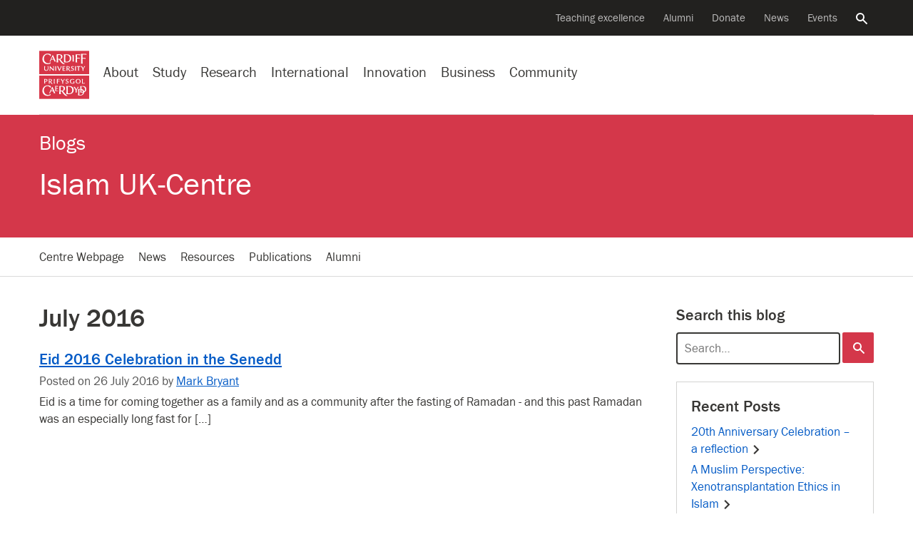

--- FILE ---
content_type: text/html; charset=UTF-8
request_url: https://blogs.cardiff.ac.uk/islamukcentre/2016/07/
body_size: 21051
content:
<!doctype html>
<!--[if lt IE 7]><html class="no-js ie ie6 lt-ie9 lt-ie8 lt-ie7" lang="en"><![endif]-->    
<!--[if IE 7]><html class="no-js ie ie7 lt-ie9 lt-ie8" lang="en"><![endif]-->    
<!--[if IE 8]><html class="no-js ie ie8 lt-ie9" lang="en"><![endif]-->    
<!--[if IE 9]><html class="no-js ie ie9" lang="en"><![endif]-->    
<!--[if (gte IE 9)|!(IE)]-->
<html class="no-js" style="--scrollbar-width:14px;" lang="en-GB">
<head>
	
	<title>July 2016 - Islam UK-Centre - Cardiff University</title>
	<meta name="description" content="Exploring the lives of Muslim communities in Britain" />
	<meta charset="UTF-8">
	<meta name="viewport" content="width=device-width, initial-scale=1">	
	<meta name="twitter:card" content="summary">        
	<meta name="twitter:site" content="@cardiffuni">
	<meta name="twitter:dnt" content="on">
	<meta http-equiv="X-UA-Compatible" content="IE=edge,chrome=1">
	<meta name="google-site-verification" content="sskUfK5GnhYhY5v4MReITJYvv-3-Z9qDch6Xa05Bsdk" />        
	<meta name="msvalidate.01" content="8202EF7B9D1B055900B9FD2A3EFA17FE" />
	
	<meta property="og:site_name" content="Cardiff University "/>
	<meta property="og:description" content="Exploring the lives of Muslim communities in Britain"/>
	<meta property="og:title" content="July 2016" />	
	<meta property="og:type" content="article" />
	<meta property="og:url"  content="https://blogs.cardiff.ac.uk/islamukcentre/2016/07/" />

	<link rel="profile" href="//gmpg.org/xfn/11">
	<link rel="dns-prefetch" href="https://d3q5dbq2rziek.cloudfront.net">  
    <link rel="dns-prefetch" href="//cardiff.imgix.net">  
    <link rel="preconnect" href="https://d3q5dbq2rziek.cloudfront.net">  
    <link rel="preconnect" href="//cardiff.imgix.net">  
    <link rel="dns-prefetch" href="//www.google-analytics.com">  
    <link rel="dns-prefetch" href="//www.googletagmanager.com">  
    <link href="//www.google-analytics.com" rel="preconnect" crossorigin>  
    <link href="//www.googletagmanager.com" rel="preconnect" crossorigin>	
	 
	<link rel="icon" href="https://d3q5dbq2rziek.cloudfront.net/2.15.0/ico/favicon.ico" type="image/x-icon">  
    <link rel="shortcut icon" href="https://d3q5dbq2rziek.cloudfront.net/2.15.0/ico/favicon.ico" type="image/x-icon">

	<script>var cfuiReady=[],$=function(o){function r(fn){cfuiReady.push(fn);}if(typeof o === 'function') r(o);return{ready: r}};</script>
<meta name='robots' content='max-image-preview:large' />
	<style>img:is([sizes="auto" i], [sizes^="auto," i]) { contain-intrinsic-size: 3000px 1500px }</style>
	<link rel='dns-prefetch' href='//d3q5dbq2rziek.cloudfront.net' />
<link rel="alternate" type="application/rss+xml" title="Islam UK-Centre &raquo; Feed" href="https://blogs.cardiff.ac.uk/islamukcentre/feed/" />
<link rel="alternate" type="application/rss+xml" title="Islam UK-Centre &raquo; Comments Feed" href="https://blogs.cardiff.ac.uk/islamukcentre/comments/feed/" />
<link rel='stylesheet' id='cfui-css-css' href='https://d3q5dbq2rziek.cloudfront.net/2.15.0/css/main.min.css?ver=2.15.0' type='text/css' media='all' />
<link rel='stylesheet' id='cardiff-2020-css' href='https://blogs.cardiff.ac.uk/islamukcentre/wp-content/themes/wordpress-theme-cardiff-2020/style.css?ver=6.7.4' type='text/css' media='all' />
<link rel='stylesheet' id='cardiff-blogs-css' href='https://blogs.cardiff.ac.uk/islamukcentre/wp-content/themes/wordpress-theme-cardiff-2020/assets/css/blogs.css?ver=6.7.4' type='text/css' media='all' />
<script type="text/javascript" src="https://blogs.cardiff.ac.uk/islamukcentre/wp-includes/js/jquery/jquery.min.js?ver=3.7.1" id="jquery-core-js"></script>
<script type="text/javascript" src="https://blogs.cardiff.ac.uk/islamukcentre/wp-includes/js/jquery/jquery-migrate.min.js?ver=3.4.1" id="jquery-migrate-js"></script>
<link rel="https://api.w.org/" href="https://blogs.cardiff.ac.uk/islamukcentre/wp-json/" /><link rel="EditURI" type="application/rsd+xml" title="RSD" href="https://blogs.cardiff.ac.uk/islamukcentre/xmlrpc.php?rsd" />
<meta name="generator" content="WordPress 6.7.4" />

		<!-- GA Google Analytics @ https://m0n.co/ga -->
		<script async src="https://www.googletagmanager.com/gtag/js?id=G-TH66V9EHS5"></script>
		<script>
			window.dataLayer = window.dataLayer || [];
			function gtag(){dataLayer.push(arguments);}
			gtag('js', new Date());
			gtag('config', 'G-TH66V9EHS5');
		</script>

	<meta name = "robots" content="noindex" />	<style type="text/css">
		#masthead{
			background-color: #d4374a;
			
							background-image: none;
			
							background-repeat: no-repeat;
										background-position: center top;
						
		}			
		#masthead #titles a, #masthead .blog-title, #masthead .blog-title a {
			color: #FFFFFF;
		}	
	</style>
<style type="text/css">.recentcomments a{display:inline !important;padding:0 !important;margin:0 !important;}</style></head>
<body class="archive date blog" data-selectednav="">	
	<div role="navigation" aria-label="Skip to content">
		<a class="skip-content" href="#page-content">Skip to main content</a>
			</div>
	

    



<!--noindex--><nav aria-label="Secondary navigation"class=nav-secondary><div class=navbar><ul class=nav><li class=nav-item><a class="nav-link ga-event"href=https://www.cardiff.ac.uk/teaching-excellence aria-label="Supporting teaching innovation"data-action=click data-category=nav-global data-label="Teaching excellence">Teaching excellence</a><li class=nav-item><a class="nav-link ga-event"href=https://www.cardiff.ac.uk/alumni aria-label="Alumni of the University"data-action=click data-category=nav-global data-label=Alumni>Alumni</a><li class=nav-item><a class="nav-link ga-event"href=https://www.cardiff.ac.uk/donate aria-label="Donate to the University"data-action=click data-category=nav-global data-label=Donate>Donate</a><li class=nav-item><a class="nav-link ga-event"href=https://www.cardiff.ac.uk/news aria-label="All news"data-action=click data-category=nav-global data-label=News>News</a><li class=nav-item><a class="nav-link ga-event"href=https://www.cardiff.ac.uk/community/events aria-label="All events"data-action=click data-category=nav-global data-label=Events>Events</a><li class=nav-item><a class=nav-link href=https://www.cardiff.ac.uk/search aria-controls=search-global aria-expanded=false data-target=#search-global data-toggle=collapse><span class=sr-only>Search the website</span><svg class=icon focusable=false viewBox="0 0 32 32"xmlns=http://www.w3.org/2000/svg><title>Search</title><path d=M31.72,28.94l-9.62-9.66c-0.06,0-.09,0-0.09-0.06l-0.09-.06a1.54,1.54,0,0,0-.22-0.09,11.92,11.92,0,0,0,1.72-3.31A12.25,12.25,0,0,0,24,12,12,12,0,0,0,12,0,11.95,11.95,0,0,0,0,12a11.82,11.82,0,0,0,3.5,8.47A11.9,11.9,0,0,0,12,24a11.56,11.56,0,0,0,3.78-.62,11.85,11.85,0,0,0,3.31-1.69,0.12,0.12,0,0,0,0,.09l0.06,0.09a0.16,0.16,0,0,0,.06.09,0.11,0.11,0,0,1,0,.09L29,31.72a1.14,1.14,0,0,0,.72.28,1,1,0,0,0,.66-0.28l1.41-1.37A1.47,1.47,0,0,0,32,29.66a1.14,1.14,0,0,0-.31-0.72h0ZM12,4a8,8,0,0,1,8,8,7.88,7.88,0,0,1-2.31,5.66A8,8,0,0,1,12,20a7.85,7.85,0,0,1-5.66-2.34,7.92,7.92,0,0,1,0-11.31A7.85,7.85,0,0,1,12,4Z transform="translate(-0.03 0)"/></svg></a></ul></div></nav><!--endnoindex-->

<!--noindex--><div class="collapse search-global"aria-label="Global search"id=search-global role=search><div class=container><div class=row><div class="col-lg-8 col-md-12 offset-lg-2"><div class=search-form><form action=/search class=mb-0><input type=hidden name=collection value=website-meta> <input type=hidden name=form value=globalsearch><div class=d-flex><div class=search-form-container><label class=search-form-label for=query><span class=sr-only>Search the website</span><svg class=icon focusable=false viewBox="0 0 32 32"xmlns=http://www.w3.org/2000/svg><title>Search</title><path d=M31.72,28.94l-9.62-9.66c-0.06,0-.09,0-0.09-0.06l-0.09-.06a1.54,1.54,0,0,0-.22-0.09,11.92,11.92,0,0,0,1.72-3.31A12.25,12.25,0,0,0,24,12,12,12,0,0,0,12,0,11.95,11.95,0,0,0,0,12a11.82,11.82,0,0,0,3.5,8.47A11.9,11.9,0,0,0,12,24a11.56,11.56,0,0,0,3.78-.62,11.85,11.85,0,0,0,3.31-1.69,0.12,0.12,0,0,0,0,.09l0.06,0.09a0.16,0.16,0,0,0,.06.09,0.11,0.11,0,0,1,0,.09L29,31.72a1.14,1.14,0,0,0,.72.28,1,1,0,0,0,.66-0.28l1.41-1.37A1.47,1.47,0,0,0,32,29.66a1.14,1.14,0,0,0-.31-0.72h0ZM12,4a8,8,0,0,1,8,8,7.88,7.88,0,0,1-2.31,5.66A8,8,0,0,1,12,20a7.85,7.85,0,0,1-5.66-2.34,7.92,7.92,0,0,1,0-11.31A7.85,7.85,0,0,1,12,4Z transform="translate(-0.03 0)"/></svg></label> <input type=search name=query autofocus class=search-form-query id=query placeholder="Search the website"> <a aria-label="Clear search query"class=search-form-clear href=#><span aria-hidden=true><svg class=icon focusable=false viewBox="0 0 28 28"xmlns=http://www.w3.org/2000/svg><title>Close</title><path d=M29.75,24.5l0.06,0.06a0.69,0.69,0,0,1,.13.16,0.12,0.12,0,0,0,0,.09,0.69,0.69,0,0,1,0,.25v0.22a1,1,0,0,1-.25.47l-4,4a0.56,0.56,0,0,1-.22.16,0.84,0.84,0,0,1-.47.09,0.69,0.69,0,0,1-.25,0l-0.06-.06a0.36,0.36,0,0,1-.19-0.09L16,21.25,7.44,29.81a0.27,0.27,0,0,1-.16.09L7.19,30a0.69,0.69,0,0,1-.25,0,0.47,0.47,0,0,1-.22,0,0.73,0.73,0,0,1-.47-0.22l-4-4a0.56,0.56,0,0,1-.16-0.22A0.84,0.84,0,0,1,2,25.06a0.69,0.69,0,0,1,0-.25l0.06-.09a0.26,0.26,0,0,1,.09-0.16L10.75,16,2.19,7.44s0-.06-0.06-0.09a0.55,0.55,0,0,1-.06-0.16A0.74,0.74,0,0,1,2,6.94a0.69,0.69,0,0,1,0-.25,0.73,0.73,0,0,1,.22-0.44l4-4a0.56,0.56,0,0,1,.22-0.16A0.84,0.84,0,0,1,6.93,2a0.72,0.72,0,0,1,.25.06H7.28a0.66,0.66,0,0,1,.16.13L16,10.75l8.56-8.56a1,1,0,0,1,.19-0.12,0.06,0.06,0,0,0,.06,0,0.69,0.69,0,0,1,.25,0h0.25a1,1,0,0,1,.44.25l4,4a0.56,0.56,0,0,1,.16.22,0.84,0.84,0,0,1,.09.47,0.69,0.69,0,0,1,0,.25,0.06,0.06,0,0,0,0,.06l-0.12.19L21.25,16Z transform="translate(-2 -2)"/></svg></span></a></div><input type=submit value=Search class="btn btn-success d-lg-block d-none"></div></form></div></div></div></div></div><!--endnoindex-->

<!--noindex--><nav aria-label="Site navigation"class=nav-global><div class=navbar><div class="d-lg-none nav-global-menu"><a href=# class="d-lg-none d-flex nav-global-btn"id=openNavigation><svg viewBox="0 0 28 20"xmlns=http://www.w3.org/2000/svg class=icon><title>Menu</title><path d="M 28 0 H 0 V 4 H 28 V 4 Z"class=bar></path><path d="M 28 12 H 0 V 8 H 28 v 4 Z"class=bar></path><path d="M 28 20 H 0 V 16 H 28 v 4 Z"class=bar></path></svg> <span class=d-xs-none id=openNavigationText>Menu</span></a></div><div class=nav-global-logo><a href=https://www.cardiff.ac.uk><svg viewBox="0 0 100 96.19"xmlns=http://www.w3.org/2000/svg data-name="Layer 1"><title>Cardiff University logo</title><rect height=46.92 style=fill:#d73648 width=100 y=49.27 /><path d=M91.19,65.1c-0.54.33-2.63,0.35-3.89,0.35,0-1.52,0-3.19,0-4.76,0-.85,0-1.75.07-2.64,0-.45-0.12-0.68-0.92-0.68H85.49c0.07,1.15.12,2.26,0.12,3.35v2.46c0,0.87,0,1.74-.07,2.63,0,0.35,0,.68.85,0.68h4.2a0.72,0.72,0,0,0,.61-0.66S91.19,65.6,91.19,65.1ZM69.52,62l-1,0a9.65,9.65,0,0,1,.12,2c0,0.45,0,.9,0,1.34a5.46,5.46,0,0,1-1.94.31A3.36,3.36,0,0,1,63.18,62c0-2.09,1.2-3.73,3.4-3.73a5,5,0,0,1,3,1.27l0.28-.8a0.61,0.61,0,0,0-.31-0.8,6.79,6.79,0,0,0-3-.61c-3,0-5.28,1.43-5.28,4.67s2.28,4.65,5.21,4.65A15,15,0,0,0,70.27,66v-1.2c0-.73,0-1.38,0-2.13A0.67,0.67,0,0,0,69.52,62Zm8.92,11.15h-1.5a1.72,1.72,0,0,1-.12.75c-0.31.63-.68,1.29-1,1.92s-1.13,1.92-1.5,2.51c-0.91-1.48-1.69-3-2.51-4.53a1.19,1.19,0,0,0-1.17-.64H68.77c1.57,2.25,2.79,4.29,4.1,6.52,0,1.29,0,3-.09,4.32a0.61,0.61,0,0,0,.75.63h1.67C75,83,75,81.11,75,79.54c1.08-1.95,2.32-3.75,3.66-5.72a0.55,0.55,0,0,0,.12-0.4A0.32,0.32,0,0,0,78.43,73.11ZM54.51,59.47A1.37,1.37,0,0,1,56,58.18a2.38,2.38,0,0,1,2,1.13,2.58,2.58,0,0,0,.49-1.13c0-.77-1.76-1-2.35-1-1.57,0-3.12.87-3.12,2.58,0,3,4.27,2.2,4.27,4.2a1.5,1.5,0,0,1-1.64,1.55A3.26,3.26,0,0,1,53,64.21a5.8,5.8,0,0,0-.24,1.1,0.82,0.82,0,0,0,.49.82,4.21,4.21,0,0,0,1.92.44c1.81,0,3.54-1,3.54-3C58.76,60.71,54.51,61.58,54.51,59.47Zm-3.68-2.13-1.22,0a7.4,7.4,0,0,1-1,2.09c-0.52.82-1,1.64-1.27,2-0.73-1.17-1.43-2.37-2.13-3.54a1,1,0,0,0-1-.51H42.71c1.27,1.74,2.44,3.52,3.57,5.35v1c0,0.84-.07,1.76-0.07,2.25a0.51,0.51,0,0,0,.61.47h1.24a36.84,36.84,0,0,1-.14-3.94,36.61,36.61,0,0,1,2.16-3.26c0.31-.47.66-0.92,1-1.36a0.69,0.69,0,0,0,.12-0.31A0.28,0.28,0,0,0,50.83,57.34Zm-10.42.05H35.24c0,0.49.07,0.94,0.12,1.43,0,0.87,0,2.7,0,3.36,0,1.57-.07,2.41-0.07,3.63a0.6,0.6,0,0,0,.7.66h1.13C37.1,65.42,37,64.39,37,63.33v-1.2a20.2,20.2,0,0,1,3.61.24c0-.42.12-1.22-0.52-1.22s-1.85.14-3.1,0.14v-1.9c0-.35,0-0.7,0-1.06a14.29,14.29,0,0,1,3.87.33C40.95,58.19,41.09,57.4,40.41,57.4Zm-9.55,4.08c0-1.81.09-2.23,0.09-3.35a0.65,0.65,0,0,0-.75-0.77H29.12a38.65,38.65,0,0,1,.14,4.22c0,2.25-.09,2.75-0.09,4.13a0.66,0.66,0,0,0,.7.75H31C30.91,65.42,30.86,63.9,30.86,61.48ZM38,80.34a8.24,8.24,0,0,1-3.54.47c-0.35,0-.4-0.21-0.42-0.63V76.9a12.43,12.43,0,0,1,3.45.33l0-.73c0-.49-0.26-0.68-0.94-0.68s-1.62.12-2.58,0.12c0-.56,0-1.29,0-1.85s0-1.17,0-1.64c2.74,0,3.43.23,3.82,0.4V72.32A0.9,0.9,0,0,0,37,71.4H31.81a3.33,3.33,0,0,1,.26,1.53c0,1.38,0,3.36,0,5q0,1.48-.07,3c0,0.52.09,0.82,0.63,0.82h4.46A0.74,0.74,0,0,0,38,81.09V80.34ZM22.36,71.29A12.63,12.63,0,0,0,16.82,70C10.53,70,6.36,75.07,6.36,81.26c0,6,4.57,9.9,10.42,9.9A11,11,0,0,0,22.9,89.4l-0.24-2a7.45,7.45,0,0,1-4.69,2c-5.18,0-8.63-4.29-8.63-9.29,0-4.27,2.44-8.49,7.13-8.49a6.59,6.59,0,0,1,4.34,1.52,4.23,4.23,0,0,1,1.36,2.21,6.34,6.34,0,0,0,1.2-2.7A1.65,1.65,0,0,0,22.36,71.29Zm55.56-14c-3,0-5,1.6-5,4.67,0,2.89,2.25,4.64,5,4.64S83,64.87,83,62,80.73,57.29,77.91,57.29Zm0,8.37c-2.11,0-3.17-1.78-3.17-3.71s1.06-3.73,3.17-3.73S81.1,60,81.1,62C81.1,64.12,80.33,65.67,77.91,65.67Zm9,5.76c-1.67,0-3.4,0-5.09,0a2.48,2.48,0,0,1,.37,1.19c0.12,1.55.19,3.05,0.19,4.62-1.6,0-3.29,0-4.88,0a2.75,2.75,0,0,1,.38,1.2c0.14,1.67.19,3.24,0.19,4.9,0,2.13,0,4.29-.14,6.43a0.58,0.58,0,0,0,.64.56h3.8c4.1,0,7.15-2.21,7.36-6.33a6.2,6.2,0,0,0,4.32-6.29C94.09,73.21,91.18,71.43,87,71.43Zm2.79,11.19c-0.33-3.19-2.32-4.76-5.21-5.21,0-1.76.07-3.29,0.14-4.9a9,9,0,0,1,1.38-.12c3.38,0,5.72,2,5.72,5.49A5.52,5.52,0,0,1,89.75,82.62Zm-2.84.8h-1.6a0.56,0.56,0,0,1-.63-0.54c-0.09-1.41-.17-2.81-0.17-4.08a5,5,0,0,1,3,4.6Zm-4.29,5.84H81a0.57,0.57,0,0,1-.66-0.52c-0.09-1.55-.14-3-0.14-4.53,0-1.94,0-4,.16-5.86a9,9,0,0,1,1.38-.1,6.25,6.25,0,0,1,.68,0q0,2.85-.14,5.7a0.57,0.57,0,0,0,.63.54h3.8c0.24,0,.49,0,0.73,0C87.22,87.24,85.72,89.26,82.62,89.26ZM60,71.48c-2.09,0-4.36,0-6.17,0,0.35,0.49.49,1.43,0.59,3.33,0.07,1.38.12,2.79,0.12,4.2q0,2.57-.07,5.14c0,0.94-.12,1.85-0.12,2.79a0.7,0.7,0,0,0,.78.68h4.69c5.21,0,9.1-2.89,9.1-8.35S65.23,71.48,60,71.48Zm0,14.8h-2a0.69,0.69,0,0,1-.8-0.63c-0.07-.47-0.1-1.15-0.12-1.64,0-1.06-.07-2.63-0.07-3.94,0-2.42.12-4.83,0.21-7.22A10.6,10.6,0,0,1,59,72.69c4.18,0,7.06,2.37,7.06,6.76C66.1,83.32,64.22,86.28,60.07,86.28Zm-12.6-4.95A5.58,5.58,0,0,0,51.66,76c0-3.38-3-4.62-6-4.62-1.9,0-3.82,0-5.75.07a4.81,4.81,0,0,1,.33,1.85c0,2.32,0,4.43,0,6.05,0,4.48-.21,7.06-0.21,7.91,0,0.35.14,0.4,0.44,0.4l3,0a1.84,1.84,0,0,1-.31-0.89,36.72,36.72,0,0,1-.31-4.9c0.63,0,1.36,0,2,0,0.83,1.31,1.86,2.84,3,4.39,1.77,2.32,4.17,5,7,5A20.52,20.52,0,0,0,57,91C53.71,89.86,49.44,84.29,47.47,81.33Zm-2.93-.66-1.64,0V77.86c0-1.69,0-3.61.14-5.25,0.49,0,1.06-.1,1.6-0.1,2.39,0,4.31,1.27,4.31,3.85A4.19,4.19,0,0,1,44.53,80.67ZM23.24,62.58a2.83,2.83,0,0,0,2.27-2.67c0-1.95-1.71-2.51-3.33-2.51l-2.2,0-1.08,0a1.34,1.34,0,0,1,.21.61c0.07,1,0,2.56,0,3.82,0,0.89,0,1.81,0,2.7,0,0.45,0,.87,0,1.31a0.55,0.55,0,0,0,.66.59c0.4,0,.8,0,1.2,0a26.17,26.17,0,0,1-.17-3.54h1C22.42,64,23.1,65,23.92,66.13a2.91,2.91,0,0,0,2.63,1.31H27A28.85,28.85,0,0,1,23.24,62.58Zm-2-.49H20.73V61.18c0-.68,0-2.3,0-3l0.8,0a2.09,2.09,0,0,1,2.32,2C23.9,61.67,22.53,62.12,21.25,62.09Zm-8-4.66-3.31,0a4.89,4.89,0,0,1,.21,1.64c0,1.31,0,2.65,0,3.94,0,0.92,0,1.81,0,2.72a0.64,0.64,0,0,0,.66.75h1.13c-0.1-1.1-.12-2.37-0.12-3.54,0.28,0,.56,0,0.84,0,1.85,0,3.87-.89,3.87-3C16.47,58,14.85,57.46,13.23,57.43Zm-0.75,4.76c-0.23,0-.54,0-0.73,0V58.25l0.91,0c1.2,0,2.11.47,2.11,1.81A2.08,2.08,0,0,1,12.48,62.19ZM31.79,85L26.91,73.87a0.81,0.81,0,0,0-.8-0.7H25.81l-5.63,12a1.11,1.11,0,0,0-.14.56,0.38,0.38,0,0,0,.47.28h1.24a1,1,0,0,1,0-.28,2.06,2.06,0,0,1,.14-0.7l1.2-2.91H27.9l1.31,3.26A0.79,0.79,0,0,0,30,86h2.39A2.82,2.82,0,0,1,31.79,85Zm-8.23-4,2-4.74L27.47,81H23.56Z transform="translate(0 -1)"style=fill:#fff /><rect height=46.92 style=fill:#d73648 width=100 /><path d=M93.32,6.84H83.66A68.64,68.64,0,0,1,84,16.18c0,3.21-.26,8.66-0.26,9.62a0.86,0.86,0,0,0,1,.94H87.2a4.34,4.34,0,0,1-.26-1.36c-0.21-2.89-.28-5.82-0.28-8.7l1.48-.09a13,13,0,0,1,4.57.54,2.86,2.86,0,0,0,.28-1,1.1,1.1,0,0,0-1.34-.89h-5c0-2.35.1-4.69,0.19-7h1.55c1.39,0,5,0,6.1.68a3.35,3.35,0,0,0,.09-1.08A1.1,1.1,0,0,0,93.32,6.84ZM81,7.87H72.61c0.47,0.82.44,6.64,0.44,7.84,0,2.51-.23,6.1-0.23,7.53a0.79,0.79,0,0,0,.75.92h2.49a11.92,11.92,0,0,1-.4-3.24c0-1.31,0-2.93,0-4.76,0.35,0,1-.07,1.46-0.07a9.55,9.55,0,0,1,3.82.54c0-.35.09-0.7,0.09-1.06a0.83,0.83,0,0,0-1-.77H75.63c0-1.85.09-3.68,0.16-5.54l1.62,0a13.6,13.6,0,0,1,5.07.68V9.85C82.48,8.79,82.18,7.87,81,7.87Zm-11.77,8.4c0-1.34,0-2.68.07-4,0-.7.09-1.43,0.09-2.14a0.6,0.6,0,0,0-.66-0.54H66.44a38.82,38.82,0,0,1,.31,6.22c0,1.29,0,2.6-.07,3.92,0,0.59,0,1.22,0,1.81a0.72,0.72,0,0,0,.73.77c0.73,0,1.43,0,2.16,0A38.64,38.64,0,0,1,69.19,16.27ZM91.44,31.71l-1.2,0a7.93,7.93,0,0,1-1,2.09c-0.49.82-1,1.64-1.24,1.95-0.75-1.15-1.43-2.35-2.16-3.52a1,1,0,0,0-1-.52h-1.5c1.29,1.73,2.46,3.52,3.59,5.35v1c0,0.87-.1,1.74-0.1,2.23a0.53,0.53,0,0,0,.64.47h1.22c-0.12-1.29-.14-2.58-0.14-3.89,0.66-1.13,1.41-2.21,2.16-3.26,0.33-.47.66-0.92,1-1.36A0.5,0.5,0,0,0,91.77,32,0.28,0.28,0,0,0,91.44,31.71Zm-8.86,0H75.94a0.89,0.89,0,0,0-1,.82V33a20.13,20.13,0,0,1,3-.16C78,34,78,35,78,36.1c0,1.85-.09,2.72-0.09,4.08a0.59,0.59,0,0,0,.73.61h1.13a42.61,42.61,0,0,1-.14-4.62c0-1.08,0-2.49,0-3.28,0.89,0,1.76.12,2.39,0.12a0.68,0.68,0,0,0,.56-0.82V31.73h0Zm-9.13,4.08c0-1.81.09-2.23,0.09-3.35a0.65,0.65,0,0,0-.75-0.77H71.72a39.29,39.29,0,0,1,.14,4.22c0,2.25-.09,2.77-0.09,4.13a0.66,0.66,0,0,0,.7.75h1.13C73.5,39.75,73.45,38.23,73.45,35.81Zm-8.24-2a1.35,1.35,0,0,1,1.5-1.27,2.36,2.36,0,0,1,2,1.1,2.6,2.6,0,0,0,.49-1.13c0-.77-1.76-0.94-2.32-0.94-1.59,0-3.14.85-3.14,2.56,0,3,4.27,2.21,4.27,4.2a1.52,1.52,0,0,1-1.64,1.57,3.29,3.29,0,0,1-2.6-1.36,5.81,5.81,0,0,0-.23,1.1,0.82,0.82,0,0,0,.49.82,4.24,4.24,0,0,0,1.93.47c1.81,0,3.54-1,3.54-3C69.45,35,65.21,35.91,65.21,33.8ZM52.13,39.43a7.21,7.21,0,0,1-2.74.38H48.75c-0.35,0-.35-0.19-0.35-0.49s0-1.9,0-2.13v-0.7a14,14,0,0,1,3.31.28c0-.23,0-0.49,0-0.73a0.55,0.55,0,0,0-.68-0.54c-0.87,0-1.81.09-2.68,0.09V34c0-.44,0-0.92.07-1.38a13.2,13.2,0,0,1,3.61.33c0-.54,0-1.24-0.78-1.24H46.5a1.34,1.34,0,0,1,.19.52c0.07,1.1.07,2.21,0.07,3.31,0,1.53-.07,3-0.07,4.58a0.5,0.5,0,0,0,.54.61h4.2a0.62,0.62,0,0,0,.7-0.63V39.43h0Zm-7.49-7.74H43.37a2.86,2.86,0,0,1-.31,1.45c-0.71,1.74-1.65,3.91-2.37,5.38-0.47-1-1.19-2.75-1.78-4.15-0.31-.71-0.54-1.32-0.84-2a1.07,1.07,0,0,0-1.15-.66l-1.17,0c1.41,3,2.81,6,4.06,9.13H41c1.2-2.91,2.56-5.72,3.89-8.59a0.34,0.34,0,0,0,0-.16A0.32,0.32,0,0,0,44.64,31.68ZM22.4,7.73a12.46,12.46,0,0,0-5.51-1.29C10.6,6.44,6.43,11.51,6.43,17.7c0,6,4.57,9.9,10.42,9.9A11,11,0,0,0,23,25.84l-0.24-2a7.34,7.34,0,0,1-4.72,2c-5.16,0-8.61-4.29-8.61-9.29,0-4.27,2.44-8.47,7.13-8.47a6.59,6.59,0,0,1,4.34,1.52,4.2,4.2,0,0,1,1.36,2.21,6.55,6.55,0,0,0,1.2-2.72A1.64,1.64,0,0,0,22.4,7.73ZM33.83,35.81c0-1.81.09-2.23,0.09-3.35a0.64,0.64,0,0,0-.73-0.77h-1.1a38.65,38.65,0,0,1,.14,4.22c0,2.25-.1,2.77-0.1,4.13a0.66,0.66,0,0,0,.73.75H34C33.88,39.75,33.83,38.23,33.83,35.81ZM28.9,31.73H28c0.07,1.52.09,3,.09,4.57v1.57c-2.2-2-4.25-4.13-6.4-6.24H21c0,0.42,0,.87,0,1.31,0,1.76,0,4.15-.07,5.28s-0.16,1.5-.16,2.16a0.37,0.37,0,0,0,.47.4l1,0a19.93,19.93,0,0,1-.16-2.91c0-1.12,0-2.18,0-3.31,2.18,2.13,4.34,4.13,6.41,6.38H29.2c0-1.53-.07-3-0.07-4.55,0-.85.07-1.62,0.09-2.39s0.12-1.38.12-1.78A0.41,0.41,0,0,0,28.9,31.73Zm-11.23,0H16.82A15.4,15.4,0,0,1,17,34.22c0,0.54,0,1.52,0,2.3,0,1.85-.56,3.31-2.72,3.31-2.49,0-2.74-1.5-2.74-3.61,0-1.36.14-3,.14-4.1a0.41,0.41,0,0,0-.49-0.42H9.83c0.07,1,.09,1.67.09,3.24,0,0.66,0,1.55,0,2.23,0,2.7,1.52,3.78,4.1,3.78s4-1.31,4.11-3.82,0.21-4.13.21-4.93A0.5,0.5,0,0,0,17.67,31.68ZM55.25,7.94L49.08,8c0.33,0.52.47,1.46,0.56,3.35,0.09,1.39.12,2.79,0.12,4.2,0,1.71,0,3.4-.07,5.11,0,0.94-.1,1.88-0.1,2.81a0.72,0.72,0,0,0,.77.68H55c5.23,0,9.13-2.89,9.13-8.35S60.46,7.94,55.25,7.94Zm0,14.8h-2a0.67,0.67,0,0,1-.8-0.66,12.12,12.12,0,0,1-.12-1.62c0-1.06-.07-2.63-0.07-3.94,0-2.42.09-4.83,0.19-7.25a11.24,11.24,0,0,1,1.76-.12c4.18,0,7,2.37,7,6.76C61.3,19.77,59.45,22.75,55.29,22.75Zm3.61,14.15a2.78,2.78,0,0,0,2.28-2.65c0-1.95-1.69-2.51-3.33-2.51l-2.2,0c-0.35,0-.7,0-1.08,0a1.11,1.11,0,0,1,.21.61c0.07,1,0,2.53,0,3.8,0,0.92,0,1.83,0,2.72,0,0.42,0,.87,0,1.29a0.54,0.54,0,0,0,.66.59l1.2,0a26.39,26.39,0,0,1-.16-3.54h1c0.7,1.13,1.38,2.18,2.2,3.28a2.91,2.91,0,0,0,2.63,1.31h0.49A31,31,0,0,1,58.91,36.89Zm-2-.47H56.4V35.51c0-.68,0-2.32.07-3l0.78,0a2.09,2.09,0,0,1,2.32,2C59.56,36,58.2,36.42,56.91,36.42Zm-24.16-15L27.87,10.29a0.82,0.82,0,0,0-.8-0.7l-0.31,0L21.14,21.55a1.18,1.18,0,0,0-.14.59c0,0.21.26,0.26,0.47,0.26h1.24a1.07,1.07,0,0,1,0-.28,2.08,2.08,0,0,1,.14-0.7L24,18.5h4.81l1.34,3.28a0.77,0.77,0,0,0,.82.59h2.39A2.75,2.75,0,0,1,32.75,21.46Zm-8.26-4,2.07-4.74,1.88,4.74H24.49Zm17.75,0.36a5.59,5.59,0,0,0,4.2-5.35c0-3.38-3-4.62-6-4.62-1.9,0-3.82,0-5.75.07a4.83,4.83,0,0,1,.33,1.85c0,2.32,0,4.43,0,6.05,0,4.48-.21,7.06-0.21,7.91,0,0.35.14,0.4,0.45,0.4l3,0A1.85,1.85,0,0,1,38,23.22a36.7,36.7,0,0,1-.31-4.9c0.63,0,1.36,0,2,0,0.83,1.31,1.86,2.84,3,4.39,1.77,2.32,4.17,5,7,5a20.5,20.5,0,0,0,2.08-.14C48.48,26.36,44.21,20.78,42.24,17.83Zm-2.93-.66-1.64,0V14.35c0-1.69,0-3.61.14-5.25C38.3,9.05,38.86,9,39.4,9c2.39,0,4.32,1.27,4.32,3.85A4.19,4.19,0,0,1,39.31,17.17Z transform="translate(0 -1)"style=fill:#fff /><rect height=2.35 style=fill:#fff width=100 y=46.92 /></svg></a></div><ul class="nav d-lg-flex d-none nav-global-links"><li class=nav-item><a href=https://www.cardiff.ac.uk/about class="nav-link ga-event with-dropdown "aria-label="About the University"data-action=click data-category=nav-global data-label=About>About</a><nav aria-label=About class=nav-global-links-dropdown><div class=row><div class="col-lg-2 col-md-3"><ul class=nav><li class=nav-item><a href=https://www.cardiff.ac.uk/about/our-profile class="nav-link ga-event nav-title"aria-label="Our profile"data-action=About data-category=menu-desktop data-label="Our profile">Our profile</a><li class=nav-item><a href=https://www.cardiff.ac.uk/about/our-profile/strategy class="nav-link ga-event"aria-label="Our strategy"data-action=About data-category=menu-desktop data-label="Our strategy">Our strategy</a><li class=nav-item><a href=https://www.cardiff.ac.uk/about/our-profile/who-we-are class="nav-link ga-event"aria-label="Who we are"data-action=About data-category=menu-desktop data-label="Who we are">Who we are</a><li class=nav-item><a href=https://www.cardiff.ac.uk/about/our-profile/our-economic-and-social-impact class="nav-link ga-event"aria-label="Our social, economic and cultural impact"data-action=About data-category=menu-desktop data-label="Our social, economic and cultural impact">Our social, economic and cultural impact</a><li class=nav-item><a href=https://www.cardiff.ac.uk/about/our-profile/annual-review class="nav-link ga-event"aria-label="Annual Review"data-action=About data-category=menu-desktop data-label="Annual Review">Annual Review</a><li class=nav-item><a href=https://www.cardiff.ac.uk/about/our-profile/history class="nav-link ga-event"aria-label="History of the University"data-action=About data-category=menu-desktop data-label="History of the University">History</a></ul></div><div class="col-lg-2 col-md-3"><ul class=nav><li class=nav-item><a href=https://www.cardiff.ac.uk/about/facts-and-figures class="nav-link ga-event nav-title"aria-label="Facts and figures"data-action=About data-category=menu-desktop data-label="Facts and figures">Facts and figures</a><li class=nav-item><a href=https://www.cardiff.ac.uk/about/facts-and-figures/rankings class="nav-link ga-event"aria-label="How we rank"data-action=About data-category=menu-desktop data-label="How we rank">Rankings</a><li class=nav-item><a href=https://www.cardiff.ac.uk/about/facts-and-figures/quality-marks class="nav-link ga-event"aria-label="Our quality standards"data-action=About data-category=menu-desktop data-label="Our quality standards">Quality marks</a><li class=nav-item><a href=https://www.cardiff.ac.uk/about/facts-and-figures/national-student-survey class="nav-link ga-event"aria-label="National Student Survey"data-action=About data-category=menu-desktop data-label="National Student Survey">National Student Survey</a></ul></div><div class="col-lg-2 col-md-3"><ul class=nav><li class=nav-item><a href=https://www.cardiff.ac.uk/about/organisation class="nav-link ga-event nav-title"aria-label="Organisational structure"data-action=About data-category=menu-desktop data-label="Organisational structure">Organisation</a><li class=nav-item><a href=https://www.cardiff.ac.uk/about/organisation/university-executive-board class="nav-link ga-event"aria-label="University Executive Board"data-action=About data-category=menu-desktop data-label="University Executive Board">University Executive Board</a><li class=nav-item><a href=https://www.cardiff.ac.uk/about/organisation/governance class="nav-link ga-event"aria-label=Governance data-action=About data-category=menu-desktop data-label=Governance>Governance</a><li class=nav-item><a href=https://www.cardiff.ac.uk/about/organisation/college-structure class="nav-link ga-event"aria-label="College and schools"data-action=About data-category=menu-desktop data-label="College and schools">College and schools</a><li class=nav-item><a href=https://www.cardiff.ac.uk/about/organisation/professional-services class="nav-link ga-event"aria-label="Professional Services"data-action=About data-category=menu-desktop data-label="Professional Services">Professional Services</a><li class=nav-item><a href=https://www.cardiff.ac.uk/about/organisation/honorary-officers class="nav-link ga-event"aria-label="Honorary Officers"data-action=About data-category=menu-desktop data-label="Honorary Officers">Honorary Officers</a></ul></div><div class="col-lg-2 col-md-3"><ul class=nav><li class=nav-item><a href=https://www.cardiff.ac.uk/about/honours-and-awards class="nav-link nav-title"aria-label="About the University">Honours and awards</a><li class=nav-item><a href=https://www.cardiff.ac.uk/about/honorary-fellows class="nav-link nav-title"aria-label="About the University">Honorary Fellows</a></ul></div><div class="d-none col-lg-4 d-lg-block ml-auto"><div class=nav-global-links-dropdown-highlight><p class=nav-global-links-dropdown-highlight-bold><span class="text-sm -mb-5">A leading</span><span class=text-md>university</span><p class=text-lg>in the heart of a<br>thriving capital city</div></div></div></nav><li class=nav-item><a href=https://www.cardiff.ac.uk/study class="nav-link ga-event with-dropdown "aria-label="Study at Cardiff University"data-action=click data-category=nav-global data-label=Study>Study</a><nav aria-label=Study class=nav-global-links-dropdown><div class=row><div class="col-lg-2 col-md-3"><ul class=nav><li class=nav-item><a href=https://www.cardiff.ac.uk/study/undergraduate class="nav-link ga-event nav-title"aria-label=Undergraduate data-action=Study data-category=menu-desktop data-label=Undergraduate>Undergraduate</a><li class=nav-item><a href=https://www.cardiff.ac.uk/study/undergraduate/subjects class="nav-link ga-event"aria-label="Explore undergraduate subjects"data-action=Study data-category=menu-desktop data-label="Explore undergraduate subjects">Explore subjects</a><li class=nav-item><a href=https://www.cardiff.ac.uk/study/undergraduate/courses class="nav-link ga-event"aria-label="Undergraduate courses"data-action=Study data-category=menu-desktop data-label="Undergraduate courses">Courses</a><li class=nav-item><a href=https://www.cardiff.ac.uk/study/undergraduate/why-study-with-us-as-an-undergraduate class="nav-link ga-event"aria-label="Why study with us as an undergraduate?"data-action=Study data-category=menu-desktop data-label="Why study with us as an undergraduate?">Why study with us?</a><li class=nav-item><a href=https://www.cardiff.ac.uk/study/undergraduate/open-days-visits class="nav-link ga-event"aria-label="Open Days and visits for undergraduate study"data-action=Study data-category=menu-desktop data-label="Open Days and visits for undergraduate study">Open Days and visits</a><li class=nav-item><a href=https://www.cardiff.ac.uk/study/undergraduate/applying class="nav-link ga-event"aria-label="Applying for undergraduate study"data-action=Study data-category=menu-desktop data-label="Applying for undergraduate study">Applying</a><li class=nav-item><a href=https://www.cardiff.ac.uk/study/undergraduate/funding class="nav-link ga-event"aria-label="Undergraduate funding"data-action=Study data-category=menu-desktop data-label="Undergraduate funding">Funding</a><li class=nav-item><a href=https://www.cardiff.ac.uk/study/undergraduate/tuition-fees class="nav-link ga-event"aria-label="Undergraduate tuition fees"data-action=Study data-category=menu-desktop data-label="Undergraduate tuition fees">Tuition fees</a><li class=nav-item><a href=https://www.cardiff.ac.uk/study/undergraduate/meet-our-students class="nav-link ga-event"aria-label="Meet our student bloggers"data-action=Study data-category=menu-desktop data-label="Meet our student bloggers">Meet our student bloggers</a><li class=nav-item><a href=https://www.cardiff.ac.uk/study/undergraduate/prospectus class="nav-link ga-event"aria-label="Undergraduate prospectus"data-action=Study data-category=menu-desktop data-label="Undergraduate prospectus">Prospectus</a><li class=nav-item><a href=https://www.cardiff.ac.uk/study/undergraduate/parents-and-supporters class="nav-link ga-event"aria-label="Parents and supporters"data-action=Study data-category=menu-desktop data-label="Parents and supporters">Parents and supporters</a><li class=nav-item><a href=https://www.cardiff.ac.uk/study/undergraduate/teachers-and-careers-advisers class="nav-link ga-event"aria-label="Teachers and careers advisers"data-action=Study data-category=menu-desktop data-label="Teachers and careers advisers">Teachers and careers advisers</a><li class=nav-item><a href=https://www.cardiff.ac.uk/study/undergraduate/contact-us class="nav-link ga-event"aria-label="Contact our undergraduate teams"data-action=Study data-category=menu-desktop data-label="Contact our undergraduate teams">Contact us</a></ul></div><div class="col-lg-2 col-md-3"><ul class=nav><li class=nav-item><a href=https://www.cardiff.ac.uk/study/postgraduate class="nav-link ga-event nav-title"aria-label=Postgraduate data-action=Study data-category=menu-desktop data-label=Postgraduate>Postgraduate</a><li class=nav-item><a href=https://www.cardiff.ac.uk/study/postgraduate/subjects class="nav-link ga-event"aria-label="Explore postgraduate subjects"data-action=Study data-category=menu-desktop data-label="Explore postgraduate subjects">Explore subjects</a><li class=nav-item><a href=https://www.cardiff.ac.uk/study/postgraduate/why-study-with-us-as-a-postgraduate class="nav-link ga-event"aria-label="Why study with us as a postgraduate?"data-action=Study data-category=menu-desktop data-label="Why study with us as a postgraduate?">Why study with us?</a><li class=nav-item><a href=https://www.cardiff.ac.uk/study/postgraduate/taught class="nav-link ga-event"aria-label="Postgraduate taught courses"data-action=Study data-category=menu-desktop data-label="Postgraduate taught courses">Taught courses</a><li class=nav-item><a href=https://www.cardiff.ac.uk/study/postgraduate/research class="nav-link ga-event"aria-label="Postgraduate research"data-action=Study data-category=menu-desktop data-label="Postgraduate research">Research</a><li class=nav-item><a href=https://www.cardiff.ac.uk/study/postgraduate/funding class="nav-link ga-event"aria-label="Funding for postgraduate study"data-action=Study data-category=menu-desktop data-label="Funding for postgraduate study">Funding</a><li class=nav-item><a href=https://www.cardiff.ac.uk/study/postgraduate/tuition-fees class="nav-link ga-event"aria-label="Postgraduate tuition fees"data-action=Study data-category=menu-desktop data-label="Postgraduate tuition fees">Tuition fees</a><li class=nav-item><a href=https://www.cardiff.ac.uk/study/postgraduate/postgraduate-open-days class="nav-link ga-event"aria-label="Open Days and visits for postgraduate study"data-action=Study data-category=menu-desktop data-label="Open Days and visits for postgraduate study">Open Days and visits</a><li class=nav-item><a href=https://www.cardiff.ac.uk/study/postgraduate/prospectus class="nav-link ga-event"aria-label="Postgraduate prospectus"data-action=Study data-category=menu-desktop data-label="Postgraduate prospectus">Prospectus</a><li class=nav-item><a href=https://www.cardiff.ac.uk/study/postgraduate/applying class="nav-link ga-event"aria-label="Applying for postgraduate study"data-action=Study data-category=menu-desktop data-label="Applying for postgraduate study">Applying</a><li class=nav-item><a href=https://www.cardiff.ac.uk/study/postgraduate/contact-us class="nav-link ga-event"aria-label="Contact our postgraduate teams"data-action=Study data-category=menu-desktop data-label="Contact our postgraduate teams">Contact us</a></ul></div><div class="col-lg-2 col-md-3"><ul class=nav><li class=nav-item><a href=https://www.cardiff.ac.uk/study/international class="nav-link ga-event nav-title"aria-label=International data-action=Study data-category=menu-desktop data-label=International>International</a><li class=nav-item><a href=https://www.cardiff.ac.uk/study/international/your-country class="nav-link ga-event"aria-label="Information for your country"data-action=Study data-category=menu-desktop data-label="Information for your country">Your country</a><li class=nav-item><a href=https://www.cardiff.ac.uk/study/international/global-events class="nav-link ga-event"aria-label="Global events"data-action=Study data-category=menu-desktop data-label="Global events">Global events</a><li class=nav-item><a href=https://www.cardiff.ac.uk/study/international/funding-and-fees class="nav-link ga-event"aria-label="Funding and fees for international students"data-action=Study data-category=menu-desktop data-label="Funding and fees for international students">Funding and fees</a><li class=nav-item><a href=https://www.cardiff.ac.uk/study/international/english-language-requirements class="nav-link ga-event"aria-label="English language requirements"data-action=Study data-category=menu-desktop data-label="English language requirements">English language requirements</a><li class=nav-item><a href=https://www.cardiff.ac.uk/study/international/english-language-programmes class="nav-link ga-event"aria-label="English language programmes"data-action=Study data-category=menu-desktop data-label="English language programmes">English language programmes</a><li class=nav-item><a href=https://www.cardiff.ac.uk/study/international/foundation-and-pre-masters-programmes class="nav-link ga-event"aria-label="Foundation and pre-master's programmes"data-action=Study data-category=menu-desktop data-label="Foundation and pre-master's programmes">Foundation and pre-master's programmes</a><li class=nav-item><a href=https://www.cardiff.ac.uk/study/international/european-exchange class="nav-link ga-event"aria-label="European Exchange "data-action=Study data-category=menu-desktop data-label="European Exchange ">European Exchange</a><li class=nav-item><a href=https://www.cardiff.ac.uk/study/international/study-abroad-in-cardiff class="nav-link ga-event"aria-label="Study abroad in Cardiff"data-action=Study data-category=menu-desktop data-label="Study abroad in Cardiff">Study abroad in Cardiff</a><li class=nav-item><a href=https://www.cardiff.ac.uk/study/international/post-study-work-visa class="nav-link ga-event"aria-label="Graduate Visa Route"data-action=Study data-category=menu-desktop data-label="Graduate Visa Route">Graduate visa route</a><li class=nav-item><a href=https://www.cardiff.ac.uk/study/international/visit-us class="nav-link ga-event"aria-label="Visiting from abroad"data-action=Study data-category=menu-desktop data-label="Visiting from abroad">Visit us</a><li class=nav-item><a href=https://www.cardiff.ac.uk/study/international/international-prospectus class="nav-link ga-event"aria-label="International prospectus"data-action=Study data-category=menu-desktop data-label="International prospectus">Prospectus</a><li class=nav-item><a href=https://www.cardiff.ac.uk/study/international/contact-us class="nav-link ga-event"aria-label="Contact our international teams"data-action=Study data-category=menu-desktop data-label="Contact our international teams">Contact us</a><li class=nav-item><a href=https://www.cardiff.ac.uk/study/international/career-support-for-international-students class="nav-link ga-event"aria-label="Career support for international students"data-action=Study data-category=menu-desktop data-label="Career support for international students">Career support for international students</a></ul></div><div class="col-lg-2 col-md-3"><ul class=nav><li class=nav-item><a href=https://www.cardiff.ac.uk/study/student-life class="nav-link nav-title"aria-label="Study at Cardiff University">Student life</a><li class=nav-item><a href=https://www.cardiff.ac.uk/study/accommodation class="nav-link nav-title"aria-label="Study at Cardiff University">Accommodation</a><li class=nav-item><a href=https://www.cardiff.ac.uk/part-time-courses-for-adults class="nav-link nav-title"aria-label="Study at Cardiff University">Part-time courses for adults</a><li class=nav-item><a href=https://www.cardiff.ac.uk/professional-development class="nav-link nav-title"aria-label="Study at Cardiff University">Professional Development</a><li class=nav-item><a href=https://www.cardiff.ac.uk/study/short-online-courses class="nav-link nav-title"aria-label="Study at Cardiff University">Short online courses</a></ul></div><div class="d-none col-lg-4 d-lg-block ml-auto"><div class=nav-global-links-dropdown-highlight><p class=nav-global-links-dropdown-highlight-bold><span class=text-xxl>96</span><span class=text-lg>%</span><p class=text-lg>of our graduates were in employment and/or further study, due to start a new job or course, or doing other activities, such as travelling.<p class="text-xs mt-40">(HESA 2021)</div></div></div></nav><li class=nav-item><a href=https://www.cardiff.ac.uk/research class="nav-link ga-event with-dropdown "aria-label="Research at the University"data-action=click data-category=nav-global data-label=Research>Research</a><nav aria-label=Research class=nav-global-links-dropdown><div class=row><div class="col-lg-3 col-md-4"><ul class=nav><li class=nav-item><a href=https://www.cardiff.ac.uk/research/explore class="nav-link ga-event nav-title"aria-label="Explore our research"data-action=Research data-category=menu-desktop data-label="Explore our research">Explore</a><li class=nav-item><a href=https://www.cardiff.ac.uk/research/explore/research-topics class="nav-link ga-event"aria-label="Research topics"data-action=Research data-category=menu-desktop data-label="Research topics">Research topics</a><li class=nav-item><a href=https://www.cardiff.ac.uk/research/explore/research-units class="nav-link ga-event"aria-label="Find a research unit "data-action=Research data-category=menu-desktop data-label="Find a research unit ">Find a research unit</a><li class=nav-item><a href=https://www.cardiff.ac.uk/research/explore/academic-publications class="nav-link ga-event"aria-label="Academic publications"data-action=Research data-category=menu-desktop data-label="Academic publications">Academic publications</a><li class=nav-item><a href=https://www.cardiff.ac.uk/research/explore/research-institutes class="nav-link ga-event"aria-label="Research Institutes"data-action=Research data-category=menu-desktop data-label="Research Institutes">Research Institutes</a><li class=nav-item><a href=https://www.cardiff.ac.uk/research/explore/research-networks class="nav-link ga-event"aria-label="Research Networks"data-action=Research data-category=menu-desktop data-label="Research Networks">Research Networks</a><li class=nav-item><a href=https://www.cardiff.ac.uk/research/explore/research-facilities class="nav-link ga-event"aria-label="Research facilities"data-action=Research data-category=menu-desktop data-label="Research facilities">Research facilities</a></ul></div><div class="col-lg-3 col-md-4"><ul class=nav><li class=nav-item><a href=https://www.cardiff.ac.uk/research/impact-and-innovation class="nav-link ga-event nav-title"aria-label="Innovation and impact"data-action=Research data-category=menu-desktop data-label="Innovation and impact">Innovation and impact</a><li class=nav-item><a href=https://www.cardiff.ac.uk/research/impact-and-innovation/research-impact class="nav-link ga-event"aria-label="Research impact"data-action=Research data-category=menu-desktop data-label="Research impact">Research impact</a><li class=nav-item><a href=https://www.cardiff.ac.uk/research/impact-and-innovation/honours-and-accolades class="nav-link ga-event"aria-label="Research honours and accolades"data-action=Research data-category=menu-desktop data-label="Research honours and accolades">Honours and accolades</a><li class=nav-item><a href=https://www.cardiff.ac.uk/research/impact-and-innovation/strategic-alliances class="nav-link ga-event"aria-label="Strategic research alliances"data-action=Research data-category=menu-desktop data-label="Strategic research alliances">Strategic alliances</a><li class=nav-item><a href=https://www.cardiff.ac.uk/research/impact-and-innovation/quality-and-performance class="nav-link ga-event"aria-label="Research quality and performance"data-action=Research data-category=menu-desktop data-label="Research quality and performance">Quality and performance</a></ul></div><div class="col-lg-3 col-md-4"><ul class=nav><li class=nav-item><a href=https://www.cardiff.ac.uk/research/our-research-environment class="nav-link ga-event nav-title"aria-label="Our research environment"data-action=Research data-category=menu-desktop data-label="Our research environment">Our research environment</a><li class=nav-item><a href=https://www.cardiff.ac.uk/research/our-research-environment/supporting-researchers class="nav-link ga-event"aria-label="Supporting researchers"data-action=Research data-category=menu-desktop data-label="Supporting researchers">Supporting researchers</a><li class=nav-item><a href=https://www.cardiff.ac.uk/research/our-research-environment/working-collaboratively class="nav-link ga-event"aria-label="Collaborative research opportunities"data-action=Research data-category=menu-desktop data-label="Collaborative research opportunities">Working collaboratively</a><li class=nav-item><a href=https://www.cardiff.ac.uk/research/our-research-environment/integrity-and-ethics class="nav-link ga-event"aria-label="Research integrity and ethics"data-action=Research data-category=menu-desktop data-label="Research integrity and ethics">Integrity and ethics</a><li class=nav-item><a href=https://www.cardiff.ac.uk/research/our-research-environment/funding-and-awards class="nav-link ga-event"aria-label="Research funding and awards"data-action=Research data-category=menu-desktop data-label="Research funding and awards">Funding and awards</a></ul></div><div class="col-lg-2 col-md-3"><ul class=nav><li class=nav-item><a href=https://www.cardiff.ac.uk/research/news-features class="nav-link nav-title"aria-label="Research at the University">News and features</a></ul></div></div></nav><li class=nav-item><a href=https://www.cardiff.ac.uk/international class="nav-link ga-event with-dropdown "aria-label="Our international profile"data-action=click data-category=nav-global data-label=International>International</a><nav aria-label=International class=nav-global-links-dropdown><div class=row><div class="col-lg-2 col-md-3"><ul class=nav><li class=nav-item><a href=https://www.cardiff.ac.uk/international/international-partnerships class="nav-link ga-event nav-title"aria-label="International partnerships"data-action=International data-category=menu-desktop data-label="International partnerships">International partnerships</a><li class=nav-item><a href=https://www.cardiff.ac.uk/international/international-partnerships/xiamen-university class="nav-link ga-event"aria-label="Our partnership with Xiamen University"data-action=International data-category=menu-desktop data-label="Our partnership with Xiamen University">Xiamen University</a><li class=nav-item><a href=https://www.cardiff.ac.uk/international/international-partnerships/unicamp class="nav-link ga-event"aria-label="Our partnership with Unicamp"data-action=International data-category=menu-desktop data-label="Our partnership with Unicamp">Unicamp</a><li class=nav-item><a href=https://www.cardiff.ac.uk/international/international-partnerships/university-of-bremen class="nav-link ga-event"aria-label="Our partnership with the University of Bremen"data-action=International data-category=menu-desktop data-label="Our partnership with the University of Bremen">University of Bremen</a><li class=nav-item><a href=https://www.cardiff.ac.uk/international/international-partnerships/beijing-normal-university class="nav-link ga-event"aria-label="Beijing Normal University"data-action=International data-category=menu-desktop data-label="Beijing Normal University">Beijing Normal University</a><li class=nav-item><a href=https://www.cardiff.ac.uk/international/international-partnerships/waikato class="nav-link ga-event"aria-label="Our partnership with the University of Waikato - Te Whare Wãnanga o Waikato"data-action=International data-category=menu-desktop data-label="Our partnership with the University of Waikato - Te Whare Wãnanga o Waikato">University of Waikato</a><li class=nav-item><a href=https://www.cardiff.ac.uk/international/international-partnerships/university-of-namibia class="nav-link ga-event"aria-label="Our partnership with the University of Namibia"data-action=International data-category=menu-desktop data-label="Our partnership with the University of Namibia">University of Namibia</a><li class=nav-item><a href=https://www.cardiff.ac.uk/international/international-partnerships/exchange-partners class="nav-link ga-event"aria-label="Exchange partners"data-action=International data-category=menu-desktop data-label="Exchange partners">Exchange partners</a></ul></div><div class="col-lg-2 col-md-3"><ul class=nav><li class=nav-item><a href=https://www.cardiff.ac.uk/international/international-research class="nav-link nav-title"aria-label="Our international profile">International research</a><li class=nav-item><a href=https://www.cardiff.ac.uk/international/meet-our-people class="nav-link nav-title"aria-label="Our international profile">Meet our people</a><li class=nav-item><a href=https://www.cardiff.ac.uk/international/international-students class="nav-link nav-title"aria-label="Our international profile">International students</a></ul></div><div class="d-none col-lg-4 d-lg-block ml-auto"><div class=nav-global-links-dropdown-highlight><p class=nav-global-links-dropdown-highlight-bold><span class=text-xs>Welcoming and</span><span class=text-md>ambitious</span><p class=text-lg>we are truly a global<br>university</div></div></div></nav><li class=nav-item><a href=https://www.cardiff.ac.uk/innovation class="nav-link ga-event with-dropdown "aria-label="Innovation at the University"data-action=click data-category=nav-global data-label=Innovation>Innovation</a><nav aria-label=Innovation class=nav-global-links-dropdown><div class=row><div class="col-lg-2 col-md-3"><ul class=nav><li class=nav-item><a href=https://www.cardiff.ac.uk/innovation/our-vision class="nav-link ga-event nav-title"aria-label="Our vision"data-action=Innovation data-category=menu-desktop data-label="Our vision">Our vision</a><li class=nav-item><a href=https://www.cardiff.ac.uk/innovation/our-vision/students class="nav-link ga-event"aria-label="Innovation and our students"data-action=Innovation data-category=menu-desktop data-label="Innovation and our students">Students</a><li class=nav-item><a href=https://www.cardiff.ac.uk/innovation/our-vision/staff class="nav-link ga-event"aria-label="Innovation and our staff"data-action=Innovation data-category=menu-desktop data-label="Innovation and our staff">Staff</a></ul></div><div class="col-lg-2 col-md-3"><ul class=nav><li class=nav-item><a href=https://www.cardiff.ac.uk/innovation/meet-our-innovators class="nav-link nav-title"aria-label="Innovation at the University">Our innovators</a><li class=nav-item><a href=https://www.cardiff.ac.uk/innovation/innovation-campus class="nav-link nav-title"aria-label="Innovation at the University">Innovation Campus</a><li class=nav-item><a href=https://www.cardiff.ac.uk/innovation/our-partnerships class="nav-link nav-title"aria-label="Innovation at the University">Our partnerships</a><li class=nav-item><a href=https://www.cardiff.ac.uk/innovation/news class="nav-link nav-title"aria-label="Innovation at the University">News</a></ul></div><div class="d-none col-lg-4 d-lg-block ml-auto"><div class=nav-global-links-dropdown-highlight><p class=nav-global-links-dropdown-highlight-bold><span class=text-md>£</span><span class=text-xl>600</span><span class=text-md>m</span><p class=text-lg>invested in our biggest<br>campus upgrade for a<br>generation</div></div></div></nav><li class=nav-item><a href=https://www.cardiff.ac.uk/business class="nav-link ga-event with-dropdown "aria-label="Business with the University"data-action=click data-category=nav-global data-label=Business>Business</a><nav aria-label=Business class=nav-global-links-dropdown><div class=row><div class="col-lg-2 col-md-3"><ul class=nav><li class=nav-item><a href=https://www.cardiff.ac.uk/business/why-work-with-us class="nav-link ga-event nav-title"aria-label="Why work with us?"data-action=Business data-category=menu-desktop data-label="Why work with us?">Why work with us?</a><li class=nav-item><a href=https://www.cardiff.ac.uk/business/why-work-with-us/who-we-work-with class="nav-link ga-event"aria-label="Who we work with"data-action=Business data-category=menu-desktop data-label="Who we work with">Who we work with</a><li class=nav-item><a href=https://www.cardiff.ac.uk/business/why-work-with-us/for-suppliers class="nav-link ga-event"aria-label="Supplying goods, works or services to the University"data-action=Business data-category=menu-desktop data-label="Supplying goods, works or services to the University">For suppliers</a><li class=nav-item><a href=https://www.cardiff.ac.uk/business/why-work-with-us/strategic-direction class="nav-link ga-event"aria-label="Strategic direction"data-action=Business data-category=menu-desktop data-label="Strategic direction">Strategic direction</a><li class=nav-item><a href=https://www.cardiff.ac.uk/business/why-work-with-us/contact-us class="nav-link ga-event"aria-label="Contact our business teams"data-action=Business data-category=menu-desktop data-label="Contact our business teams">Contact us</a><li class=nav-item><a href=https://www.cardiff.ac.uk/business/why-work-with-us/offer-a-discount-to-our-staff class="nav-link ga-event"aria-label="Offer a discount to our staff"data-action=Business data-category=menu-desktop data-label="Offer a discount to our staff">Offer a discount to our staff</a></ul></div><div class="col-lg-2 col-md-3"><ul class=nav><li class=nav-item><a href=https://www.cardiff.ac.uk/business/use-our-expertise class="nav-link ga-event nav-title"aria-label="Use our expertise"data-action=Business data-category=menu-desktop data-label="Use our expertise">Use our expertise</a><li class=nav-item><a href=https://www.cardiff.ac.uk/business/use-our-expertise/consultancy class="nav-link ga-event"aria-label="Business consultancy"data-action=Business data-category=menu-desktop data-label="Business consultancy">Business consultancy</a><li class=nav-item><a href=https://www.cardiff.ac.uk/business/use-our-expertise/funded-opportunities class="nav-link ga-event"aria-label="Funded opportunities for businesses"data-action=Business data-category=menu-desktop data-label="Funded opportunities for businesses">Funded opportunities</a><li class=nav-item><a href=https://www.cardiff.ac.uk/business/use-our-expertise/licensing class="nav-link ga-event"aria-label="License our research findings"data-action=Business data-category=menu-desktop data-label="License our research findings">License our research findings</a><li class=nav-item><a href=https://www.cardiff.ac.uk/business/use-our-expertise/knowledge-exchange class="nav-link ga-event"aria-label="Knowledge exchange"data-action=Business data-category=menu-desktop data-label="Knowledge exchange">Knowledge exchange</a><li class=nav-item><a href=https://www.cardiff.ac.uk/business/use-our-expertise/advertise-a-civic-engagement-opportunity class="nav-link ga-event"aria-label="Advertise a civic engagement opportunity"data-action=Business data-category=menu-desktop data-label="Advertise a civic engagement opportunity">Advertise a civic engagement opportunity</a></ul></div><div class="col-lg-2 col-md-3"><ul class=nav><li class=nav-item><a href=https://www.cardiff.ac.uk/business/develop-your-workforce class="nav-link ga-event nav-title"aria-label="Develop your workforce"data-action=Business data-category=menu-desktop data-label="Develop your workforce">Develop your workforce</a><li class=nav-item><a href=https://www.cardiff.ac.uk/business/develop-your-workforce/professional-education class="nav-link ga-event"aria-label="Professional development for businesses"data-action=Business data-category=menu-desktop data-label="Professional development for businesses">Professional development opportunities</a><li class=nav-item><a href=https://www.cardiff.ac.uk/business/develop-your-workforce/it-skills-training class="nav-link ga-event"aria-label="IT skills training and certification"data-action=Business data-category=menu-desktop data-label="IT skills training and certification">IT skills training and certification</a><li class=nav-item><a href=https://www.cardiff.ac.uk/business/develop-your-workforce/recruit-our-graduates class="nav-link ga-event"aria-label="Recruit our graduates"data-action=Business data-category=menu-desktop data-label="Recruit our graduates">Recruit our students and graduates</a><li class=nav-item><a href=https://www.cardiff.ac.uk/business/develop-your-workforce/knowledge-transfer-partnerships class="nav-link ga-event"aria-label="Knowledge Transfer Partnerships"data-action=Business data-category=menu-desktop data-label="Knowledge Transfer Partnerships">Knowledge Transfer Partnerships</a><li class=nav-item><a href=https://www.cardiff.ac.uk/business/develop-your-workforce/kess class="nav-link ga-event"aria-label="Knowledge Exchange Skills Scholarship (KESS 2)"data-action=Business data-category=menu-desktop data-label="Knowledge Exchange Skills Scholarship (KESS 2)">KESS 2</a></ul></div><div class="col-lg-2 col-md-3"><ul class=nav><li class=nav-item><a href=https://www.cardiff.ac.uk/business/facilities class="nav-link nav-title"aria-label="Business with the University">Facilities</a><li class=nav-item><a href=https://www.cardiff.ac.uk/business/networking-and-events class="nav-link nav-title"aria-label="Business with the University">Networking and events</a><li class=nav-item><a href=https://www.cardiff.ac.uk/business/news class="nav-link nav-title"aria-label="Business with the University">Business news</a></ul></div><div class="d-none col-lg-4 d-lg-block ml-auto"><div class=nav-global-links-dropdown-highlight><p class=text-lg>Working to make<p class=nav-global-links-dropdown-highlight-bold><span class=text-sm>a better</span> <span class="text-lg -mt-15">future</span><p class=text-lg>for Wales and the world</div></div></div></nav><li class=nav-item><a href=https://www.cardiff.ac.uk/community class="nav-link ga-event with-dropdown "aria-label=Community data-action=click data-category=nav-global data-label=Community>Community</a><nav aria-label=Community class=nav-global-links-dropdown><div class=row><div class="col-lg-2 col-md-3"><ul class=nav><li class=nav-item><a href=https://www.cardiff.ac.uk/community/supporting-our-communities class="nav-link ga-event nav-title"aria-label="Our ambition"data-action=Community data-category=menu-desktop data-label="Our ambition">Our ambition</a><li class=nav-item><a href=https://www.cardiff.ac.uk/community/supporting-our-communities/embracing-community-engagement class="nav-link ga-event"aria-label="Embracing community engagement"data-action=Community data-category=menu-desktop data-label="Embracing community engagement">Embracing community engagement</a><li class=nav-item><a href=https://www.cardiff.ac.uk/community/supporting-our-communities/building-wales-skills-for-the-future class="nav-link ga-event"aria-label="Building Wales' skills for the future"data-action=Community data-category=menu-desktop data-label="Building Wales' skills for the future">Building Wales' skills for the future</a><li class=nav-item><a href=https://www.cardiff.ac.uk/community/supporting-our-communities/leading-wales-green-recovery class="nav-link ga-event"aria-label="Leading Wales' green recovery"data-action=Community data-category=menu-desktop data-label="Leading Wales' green recovery">Leading Wales' green recovery</a><li class=nav-item><a href=https://www.cardiff.ac.uk/community/supporting-our-communities/promoting-welsh-language-and-culture class="nav-link ga-event"aria-label="Promoting Welsh language and culture"data-action=Community data-category=menu-desktop data-label="Promoting Welsh language and culture">Promoting Welsh language and culture</a></ul></div><div class="col-lg-2 col-md-3"><ul class=nav><li class=nav-item><a href=https://www.cardiff.ac.uk/community/our-local-community-projects class="nav-link ga-event nav-title"aria-label="Our community projects"data-action=Community data-category=menu-desktop data-label="Our community projects">Community projects</a><li class=nav-item><a href=https://www.cardiff.ac.uk/community/our-local-community-projects/getting-hands-on-with-archaeology-in-caerau-and-ely class="nav-link ga-event"aria-label="Getting hands on with archaeology in Caerau and Ely"data-action=Community data-category=menu-desktop data-label="Getting hands on with archaeology in Caerau and Ely">Hands-on archaeology in Caerau and Ely</a><li class=nav-item><a href=https://www.cardiff.ac.uk/community/our-local-community-projects/green-social-prescribing-in-the-cynon-valley class="nav-link ga-event"aria-label="Green social prescribing "data-action=Community data-category=menu-desktop data-label="Green social prescribing ">Green social prescribing</a><li class=nav-item><a href=https://www.cardiff.ac.uk/community/our-local-community-projects/innovation-for-all class="nav-link ga-event"aria-label="Funding for pilot projects"data-action=Community data-category=menu-desktop data-label="Funding for pilot projects">Funding for pilot projects</a><li class=nav-item><a href=https://www.cardiff.ac.uk/community/our-local-community-projects/community-gateway class="nav-link ga-event"aria-label="Community Gateway"data-action=Community data-category=menu-desktop data-label="Community Gateway">Community Gateway</a><li class=nav-item><a href=https://www.cardiff.ac.uk/community/our-local-community-projects/pharmabees class="nav-link ga-event"aria-label=Pharmabees data-action=Community data-category=menu-desktop data-label=Pharmabees>Pharmabees</a><li class=nav-item><a href=https://www.cardiff.ac.uk/community/our-local-community-projects/childrens-university class="nav-link ga-event"aria-label="Children's University"data-action=Community data-category=menu-desktop data-label="Children's University">Children's University</a><li class=nav-item><a href=https://www.cardiff.ac.uk/community/our-local-community-projects/case-studies class="nav-link ga-event"aria-label="Our impact"data-action=Community data-category=menu-desktop data-label="Our impact">Our impact</a></ul></div><div class="col-lg-2 col-md-3"><ul class=nav><li class=nav-item><a href=https://www.cardiff.ac.uk/community/supporting-learning-in-schools-and-colleges class="nav-link ga-event nav-title"aria-label="Supporting young people in schools and colleges"data-action=Community data-category=menu-desktop data-label="Supporting young people in schools and colleges">Supporting young people</a><li class=nav-item><a href=https://www.cardiff.ac.uk/community/supporting-learning-in-schools-and-colleges/helping-young-people-reach-their-potential class="nav-link ga-event"aria-label="Helping young people reach their potential"data-action=Community data-category=menu-desktop data-label="Helping young people reach their potential">Helping young people reach their potential</a><li class=nav-item><a href=https://www.cardiff.ac.uk/community/supporting-learning-in-schools-and-colleges/search-activities class="nav-link ga-event"aria-label="Educational resources and activities for teachers, schools and colleges"data-action=Community data-category=menu-desktop data-label="Educational resources and activities for teachers, schools and colleges">Educational resources and activities for teachers, schools and colleges</a><li class=nav-item><a href=https://www.cardiff.ac.uk/community/supporting-learning-in-schools-and-colleges/our-priority-groups class="nav-link ga-event"aria-label="Our priority groups"data-action=Community data-category=menu-desktop data-label="Our priority groups">Our priority groups</a></ul></div><div class="col-lg-2 col-md-3"><ul class=nav><li class=nav-item><a href=https://www.cardiff.ac.uk/community/events class="nav-link nav-title"aria-label=Community>Events</a><li class=nav-item><a href=https://www.cardiff.ac.uk/community/use-our-facilities class="nav-link nav-title"aria-label=Community>Use our facilities</a><li class=nav-item><a href=https://www.cardiff.ac.uk/community/volunteer-for-research class="nav-link nav-title"aria-label=Community>Take part in research</a><li class=nav-item><a href=https://www.cardiff.ac.uk/community/fundraise-for-our-research class="nav-link nav-title"aria-label=Community>Fundraise for our research</a></ul></div><div class="d-none col-lg-4 d-lg-block ml-auto"><div class=nav-global-links-dropdown-highlight><p class=text-lg>We put<p class=nav-global-links-dropdown-highlight-bold><span class="text-xl -mt-20">our</span> <span class="text-sm -mt-15">communities</span><p class=text-lg>at the heart of everything we do</div></div></div></nav></ul><div class="ml-auto nav-global-context"id=context-switch></div><div class="d-lg-none nav-global-search"><a href=/search aria-controls=search-global aria-expanded=false data-target=#search-global data-toggle=collapse><svg viewBox="0 0 32 32"xmlns=http://www.w3.org/2000/svg class=icon focusable=false><title>Search</title><path d=M31.72,28.94l-9.62-9.66c-0.06,0-.09,0-0.09-0.06l-0.09-.06a1.54,1.54,0,0,0-.22-0.09,11.92,11.92,0,0,0,1.72-3.31A12.25,12.25,0,0,0,24,12,12,12,0,0,0,12,0,11.95,11.95,0,0,0,0,12a11.82,11.82,0,0,0,3.5,8.47A11.9,11.9,0,0,0,12,24a11.56,11.56,0,0,0,3.78-.62,11.85,11.85,0,0,0,3.31-1.69,0.12,0.12,0,0,0,0,.09l0.06,0.09a0.16,0.16,0,0,0,.06.09,0.11,0.11,0,0,1,0,.09L29,31.72a1.14,1.14,0,0,0,.72.28,1,1,0,0,0,.66-0.28l1.41-1.37A1.47,1.47,0,0,0,32,29.66a1.14,1.14,0,0,0-.31-0.72h0ZM12,4a8,8,0,0,1,8,8,7.88,7.88,0,0,1-2.31,5.66A8,8,0,0,1,12,20a7.85,7.85,0,0,1-5.66-2.34,7.92,7.92,0,0,1,0-11.31A7.85,7.85,0,0,1,12,4Z transform="translate(-0.03 0)"/></svg></a></div></div></nav><!--endnoindex-->	
	<!-- noindex -->
<nav class="nav-global-mobile" aria-label="Site navigation - Mobile">
    <div class="nav-global-mobile-previous" id="mobileNavigationItems">
        <li class="nav-item nav-back">   
            <a href="https://blogs.cardiff.ac.uk/" class="nav-link" data-category="menu-mobile" data-action="navigate-up" data-label="Home">
                <svg class="icon" xmlns="http://www.w3.org/2000/svg" viewBox="0 0 19.75 32"><title>Chevron left</title><path d="M25.88,28.28L13.59,16,25.88,3.72,22.16,0l-16,16,16,16Z" transform="translate(-6.13 0)"></path></svg>                <span id="backToSectionText">Back to Blogs</span>
            </a>
        </li>        
        <li class="nav-item nav-global-mobile-section" aria-labelledby="mobileNavigationItems">
            <a href="https://blogs.cardiff.ac.uk/islamukcentre" class="nav-link active">Islam UK-Centre</a>
        </li> 
        <nav class="nav-global-mobile-section">
        <li class="nav-item"><a class="nav-link  menu-item menu-item-type-custom menu-item-object-custom"  href="https://www.cardiff.ac.uk/centre-for-the-study-of-islam-in-the-uk" >Centre Webpage</a></li></li>
<li class="nav-item"><a class="nav-link  menu-item menu-item-type-taxonomy menu-item-object-category"  href="https://blogs.cardiff.ac.uk/islamukcentre/category/news/" >News</a></li></li>
<li class="nav-item"><a class="nav-link  menu-item menu-item-type-taxonomy menu-item-object-category"  href="https://blogs.cardiff.ac.uk/islamukcentre/category/resources/" >Resources</a></li></li>
<li class="nav-item"><a class="nav-link  menu-item menu-item-type-taxonomy menu-item-object-category"  href="https://blogs.cardiff.ac.uk/islamukcentre/category/publications/" >Publications</a></li></li>
<li class="nav-item"><a class="nav-link  menu-item menu-item-type-taxonomy menu-item-object-category"  href="https://blogs.cardiff.ac.uk/islamukcentre/category/alumni/" >Alumni</a></li></li>
 
        </nav>
    </div>
</nav>
<!-- endnoindex -->	
	
<div id="masthead" role="banner">
        
    <div id="titles" class="container mb-3">
        <div class="row mt-4 mb-4">        
            <div class="blogs-home-link col-md-10">              
                <a href="https://blogs.cardiff.ac.uk/">           
                    Blogs                </a>
            </div>        
        <div class="col-md-10 mt-3 mb-4"> 
            <span class="blog-title">          
                 
                    <a href="https://blogs.cardiff.ac.uk/islamukcentre">
                        Islam UK-Centre                    </a>             
                            </span> 
            </div>         
        </div>
    </div> 
    <div id="nav-blogs">
        <div class="container">
            <div class="row">
                

    <!-- noindex -->
    <div class="col-md-12">
        <div class="nav-section loaded" aria-label="Section navigation">
            <div class="row">
                <div class="col-md-12">
                    <nav class="navbar">
                        <ul class="nav">
                        <li class="nav-item  menu-item menu-item-type-custom menu-item-object-custom first"><a href="https://www.cardiff.ac.uk/centre-for-the-study-of-islam-in-the-uk" class="nav-link">Centre Webpage</a></li></li>
<li class="nav-item  menu-item menu-item-type-taxonomy menu-item-object-category"><a href="https://blogs.cardiff.ac.uk/islamukcentre/category/news/" class="nav-link">News</a></li></li>
<li class="nav-item  menu-item menu-item-type-taxonomy menu-item-object-category"><a href="https://blogs.cardiff.ac.uk/islamukcentre/category/resources/" class="nav-link">Resources</a></li></li>
<li class="nav-item  menu-item menu-item-type-taxonomy menu-item-object-category"><a href="https://blogs.cardiff.ac.uk/islamukcentre/category/publications/" class="nav-link">Publications</a></li></li>
<li class="nav-item  menu-item menu-item-type-taxonomy menu-item-object-category last"><a href="https://blogs.cardiff.ac.uk/islamukcentre/category/alumni/" class="nav-link">Alumni</a></li></li>
                        </ul>
                    </nav>
                </div>
            </div>
        </div>
    </div>
    <!-- endnoindex -->

 
            </div>
        </div>
    </div>   
</div>
<main id="content" class="content">
    <div class="container">
	    <div class="row">						
	<div id="page-content" class="col-md-9">	
		
    <h1 id="page-title" class="page-title">July 2016</h1>
    		<div>
			
		<div class="teaser " data-assetid="3243" data-status="Live">					
              								            							  
    <div class="teaser-body">
        <h2 class="teaser-title">
            <a href="https://blogs.cardiff.ac.uk/islamukcentre/eid2016-celebration-in-the-senedd/">Eid 2016 Celebration in the Senedd</a>
        </h2>
        <p class="teaser-date">	
	Posted on 26 July 2016 by <a href="https://blogs.cardiff.ac.uk/islamukcentre/author/rhamwb/">Mark Bryant</a> 	
</p>                              
        <p>Eid is a time for coming together as a family and as a community after the fasting of Ramadan - and this past Ramadan was an especially long fast for [&hellip;]</p>
    </div>
</div>

		</div>				
	</div>
	<!-- /#page-content -->
	<div id="panel-right" class="col-md-3" role="complementary">
<div id="search-2" class="cu-widget"><h2 class="widget-title">Search this blog</h2>
	<form class="search-form" action="https://blogs.cardiff.ac.uk/islamukcentre"  method="GET" role="search"> 
		<label class="screen-reader-text sr-only" for="69722b234264d">Search</label>                      
		<input                 
			name="s" 
			id="69722b234264d" 
			title="Search query" 
			type="text" 
			value="" 
			placeholder="Search&hellip;" class="search-query search-local"
		>
		<button type="submit" class="search-submit btn btn-primary float-right">
<svg class="icon" focusable="false" xmlns="http://www.w3.org/2000/svg" viewbox="0 0 32 32">
    <title>Search</title>
    <path d="M31.72,28.94l-9.62-9.66c-0.06,0-.09,0-0.09-0.06l-0.09-.06a1.54,1.54,0,0,0-.22-0.09,11.92,11.92,0,0,0,1.72-3.31A12.25,12.25,0,0,0,24,12,12,12,0,0,0,12,0,11.95,11.95,0,0,0,0,12a11.82,11.82,0,0,0,3.5,8.47A11.9,11.9,0,0,0,12,24a11.56,11.56,0,0,0,3.78-.62,11.85,11.85,0,0,0,3.31-1.69,0.12,0.12,0,0,0,0,.09l0.06,0.09a0.16,0.16,0,0,0,.06.09,0.11,0.11,0,0,1,0,.09L29,31.72a1.14,1.14,0,0,0,.72.28,1,1,0,0,0,.66-0.28l1.41-1.37A1.47,1.47,0,0,0,32,29.66a1.14,1.14,0,0,0-.31-0.72h0ZM12,4a8,8,0,0,1,8,8,7.88,7.88,0,0,1-2.31,5.66A8,8,0,0,1,12,20a7.85,7.85,0,0,1-5.66-2.34,7.92,7.92,0,0,1,0-11.31A7.85,7.85,0,0,1,12,4Z" transform="translate(-0.03 0)"/>
</svg></button>
	</form></div>
		<div id="recent-posts-2" class="box">
		<div class="box-header"><h2 class="box-title"><span class="widget-title">Recent Posts</span></h2></div><div class="box-body">
		<ul class="list list-links">
											<li>
					<a href="https://blogs.cardiff.ac.uk/islamukcentre/20th-anniversary-celebration-nancy-kamal/">20th Anniversary Celebration &#8211; a reflection<svg class="icon" xmlns="http://www.w3.org/2000/svg" viewBox="0 0 19.75 32"><title>Chevron right</title><path d="M6.13,28.28L18.41,16,6.13,3.72,9.84,0l16,16-16,16Z" transform="translate(-6.13 0)"/></svg></a>
									</li>
											<li>
					<a href="https://blogs.cardiff.ac.uk/islamukcentre/a-muslim-perspective-txenotransplantation/">A Muslim Perspective: Xenotransplantation Ethics in Islam<svg class="icon" xmlns="http://www.w3.org/2000/svg" viewBox="0 0 19.75 32"><title>Chevron right</title><path d="M6.13,28.28L18.41,16,6.13,3.72,9.84,0l16,16-16,16Z" transform="translate(-6.13 0)"/></svg></a>
									</li>
											<li>
					<a href="https://blogs.cardiff.ac.uk/islamukcentre/muslim-chaplaincy-conference-switzerland-cynhadledd-caplaniaeth-fwslimaidd-y-swistir/">Muslim Chaplaincy Conference, Switzerland / Cynhadledd Caplaniaeth Fwslimaidd, y Swistir<svg class="icon" xmlns="http://www.w3.org/2000/svg" viewBox="0 0 19.75 32"><title>Chevron right</title><path d="M6.13,28.28L18.41,16,6.13,3.72,9.84,0l16,16-16,16Z" transform="translate(-6.13 0)"/></svg></a>
									</li>
											<li>
					<a href="https://blogs.cardiff.ac.uk/islamukcentre/a-muslim-perspective-the-assisted-dying-bill/">A Muslim Perspective: The Assisted Dying Bill<svg class="icon" xmlns="http://www.w3.org/2000/svg" viewBox="0 0 19.75 32"><title>Chevron right</title><path d="M6.13,28.28L18.41,16,6.13,3.72,9.84,0l16,16-16,16Z" transform="translate(-6.13 0)"/></svg></a>
									</li>
											<li>
					<a href="https://blogs.cardiff.ac.uk/islamukcentre/prosiect-hanes-islam-yng-nghymru-exhibition-launch/">Islam In Wales / Islam yng Nghymru: Exhibition Launch<svg class="icon" xmlns="http://www.w3.org/2000/svg" viewBox="0 0 19.75 32"><title>Chevron right</title><path d="M6.13,28.28L18.41,16,6.13,3.72,9.84,0l16,16-16,16Z" transform="translate(-6.13 0)"/></svg></a>
									</li>
					</ul>

		</div></div><div id="recent-comments-2" class="box"><div class="box-header"><h2 class="box-title"><span class="widget-title">Recent Comments</span></h2></div><div class="box-body"><ul id="recentcomments"></ul></div></div><div id="archives-2" class="box"><div class="box-header"><h2 class="box-title"><span class="widget-title">Archives</span></h2></div><div class="box-body">
			<ul class="list list-links">
					<li><a href='https://blogs.cardiff.ac.uk/islamukcentre/2025/10/'>October 2025<svg class="icon" xmlns="http://www.w3.org/2000/svg" viewBox="0 0 19.75 32"><title>Chevron right</title><path d="M6.13,28.28L18.41,16,6.13,3.72,9.84,0l16,16-16,16Z" transform="translate(-6.13 0)"/></svg></a></li>
	<li><a href='https://blogs.cardiff.ac.uk/islamukcentre/2025/02/'>February 2025<svg class="icon" xmlns="http://www.w3.org/2000/svg" viewBox="0 0 19.75 32"><title>Chevron right</title><path d="M6.13,28.28L18.41,16,6.13,3.72,9.84,0l16,16-16,16Z" transform="translate(-6.13 0)"/></svg></a></li>
	<li><a href='https://blogs.cardiff.ac.uk/islamukcentre/2025/01/'>January 2025<svg class="icon" xmlns="http://www.w3.org/2000/svg" viewBox="0 0 19.75 32"><title>Chevron right</title><path d="M6.13,28.28L18.41,16,6.13,3.72,9.84,0l16,16-16,16Z" transform="translate(-6.13 0)"/></svg></a></li>
	<li><a href='https://blogs.cardiff.ac.uk/islamukcentre/2024/12/'>December 2024<svg class="icon" xmlns="http://www.w3.org/2000/svg" viewBox="0 0 19.75 32"><title>Chevron right</title><path d="M6.13,28.28L18.41,16,6.13,3.72,9.84,0l16,16-16,16Z" transform="translate(-6.13 0)"/></svg></a></li>
	<li><a href='https://blogs.cardiff.ac.uk/islamukcentre/2024/04/'>April 2024<svg class="icon" xmlns="http://www.w3.org/2000/svg" viewBox="0 0 19.75 32"><title>Chevron right</title><path d="M6.13,28.28L18.41,16,6.13,3.72,9.84,0l16,16-16,16Z" transform="translate(-6.13 0)"/></svg></a></li>
	<li><a href='https://blogs.cardiff.ac.uk/islamukcentre/2024/03/'>March 2024<svg class="icon" xmlns="http://www.w3.org/2000/svg" viewBox="0 0 19.75 32"><title>Chevron right</title><path d="M6.13,28.28L18.41,16,6.13,3.72,9.84,0l16,16-16,16Z" transform="translate(-6.13 0)"/></svg></a></li>
	<li><a href='https://blogs.cardiff.ac.uk/islamukcentre/2023/06/'>June 2023<svg class="icon" xmlns="http://www.w3.org/2000/svg" viewBox="0 0 19.75 32"><title>Chevron right</title><path d="M6.13,28.28L18.41,16,6.13,3.72,9.84,0l16,16-16,16Z" transform="translate(-6.13 0)"/></svg></a></li>
	<li><a href='https://blogs.cardiff.ac.uk/islamukcentre/2023/05/'>May 2023<svg class="icon" xmlns="http://www.w3.org/2000/svg" viewBox="0 0 19.75 32"><title>Chevron right</title><path d="M6.13,28.28L18.41,16,6.13,3.72,9.84,0l16,16-16,16Z" transform="translate(-6.13 0)"/></svg></a></li>
	<li><a href='https://blogs.cardiff.ac.uk/islamukcentre/2023/04/'>April 2023<svg class="icon" xmlns="http://www.w3.org/2000/svg" viewBox="0 0 19.75 32"><title>Chevron right</title><path d="M6.13,28.28L18.41,16,6.13,3.72,9.84,0l16,16-16,16Z" transform="translate(-6.13 0)"/></svg></a></li>
	<li><a href='https://blogs.cardiff.ac.uk/islamukcentre/2023/03/'>March 2023<svg class="icon" xmlns="http://www.w3.org/2000/svg" viewBox="0 0 19.75 32"><title>Chevron right</title><path d="M6.13,28.28L18.41,16,6.13,3.72,9.84,0l16,16-16,16Z" transform="translate(-6.13 0)"/></svg></a></li>
	<li><a href='https://blogs.cardiff.ac.uk/islamukcentre/2023/02/'>February 2023<svg class="icon" xmlns="http://www.w3.org/2000/svg" viewBox="0 0 19.75 32"><title>Chevron right</title><path d="M6.13,28.28L18.41,16,6.13,3.72,9.84,0l16,16-16,16Z" transform="translate(-6.13 0)"/></svg></a></li>
	<li><a href='https://blogs.cardiff.ac.uk/islamukcentre/2023/01/'>January 2023<svg class="icon" xmlns="http://www.w3.org/2000/svg" viewBox="0 0 19.75 32"><title>Chevron right</title><path d="M6.13,28.28L18.41,16,6.13,3.72,9.84,0l16,16-16,16Z" transform="translate(-6.13 0)"/></svg></a></li>
	<li><a href='https://blogs.cardiff.ac.uk/islamukcentre/2022/12/'>December 2022<svg class="icon" xmlns="http://www.w3.org/2000/svg" viewBox="0 0 19.75 32"><title>Chevron right</title><path d="M6.13,28.28L18.41,16,6.13,3.72,9.84,0l16,16-16,16Z" transform="translate(-6.13 0)"/></svg></a></li>
	<li><a href='https://blogs.cardiff.ac.uk/islamukcentre/2022/10/'>October 2022<svg class="icon" xmlns="http://www.w3.org/2000/svg" viewBox="0 0 19.75 32"><title>Chevron right</title><path d="M6.13,28.28L18.41,16,6.13,3.72,9.84,0l16,16-16,16Z" transform="translate(-6.13 0)"/></svg></a></li>
	<li><a href='https://blogs.cardiff.ac.uk/islamukcentre/2022/02/'>February 2022<svg class="icon" xmlns="http://www.w3.org/2000/svg" viewBox="0 0 19.75 32"><title>Chevron right</title><path d="M6.13,28.28L18.41,16,6.13,3.72,9.84,0l16,16-16,16Z" transform="translate(-6.13 0)"/></svg></a></li>
	<li><a href='https://blogs.cardiff.ac.uk/islamukcentre/2021/09/'>September 2021<svg class="icon" xmlns="http://www.w3.org/2000/svg" viewBox="0 0 19.75 32"><title>Chevron right</title><path d="M6.13,28.28L18.41,16,6.13,3.72,9.84,0l16,16-16,16Z" transform="translate(-6.13 0)"/></svg></a></li>
	<li><a href='https://blogs.cardiff.ac.uk/islamukcentre/2021/07/'>July 2021<svg class="icon" xmlns="http://www.w3.org/2000/svg" viewBox="0 0 19.75 32"><title>Chevron right</title><path d="M6.13,28.28L18.41,16,6.13,3.72,9.84,0l16,16-16,16Z" transform="translate(-6.13 0)"/></svg></a></li>
	<li><a href='https://blogs.cardiff.ac.uk/islamukcentre/2021/02/'>February 2021<svg class="icon" xmlns="http://www.w3.org/2000/svg" viewBox="0 0 19.75 32"><title>Chevron right</title><path d="M6.13,28.28L18.41,16,6.13,3.72,9.84,0l16,16-16,16Z" transform="translate(-6.13 0)"/></svg></a></li>
	<li><a href='https://blogs.cardiff.ac.uk/islamukcentre/2020/12/'>December 2020<svg class="icon" xmlns="http://www.w3.org/2000/svg" viewBox="0 0 19.75 32"><title>Chevron right</title><path d="M6.13,28.28L18.41,16,6.13,3.72,9.84,0l16,16-16,16Z" transform="translate(-6.13 0)"/></svg></a></li>
	<li><a href='https://blogs.cardiff.ac.uk/islamukcentre/2020/11/'>November 2020<svg class="icon" xmlns="http://www.w3.org/2000/svg" viewBox="0 0 19.75 32"><title>Chevron right</title><path d="M6.13,28.28L18.41,16,6.13,3.72,9.84,0l16,16-16,16Z" transform="translate(-6.13 0)"/></svg></a></li>
	<li><a href='https://blogs.cardiff.ac.uk/islamukcentre/2020/07/'>July 2020<svg class="icon" xmlns="http://www.w3.org/2000/svg" viewBox="0 0 19.75 32"><title>Chevron right</title><path d="M6.13,28.28L18.41,16,6.13,3.72,9.84,0l16,16-16,16Z" transform="translate(-6.13 0)"/></svg></a></li>
	<li><a href='https://blogs.cardiff.ac.uk/islamukcentre/2020/06/'>June 2020<svg class="icon" xmlns="http://www.w3.org/2000/svg" viewBox="0 0 19.75 32"><title>Chevron right</title><path d="M6.13,28.28L18.41,16,6.13,3.72,9.84,0l16,16-16,16Z" transform="translate(-6.13 0)"/></svg></a></li>
	<li><a href='https://blogs.cardiff.ac.uk/islamukcentre/2020/05/'>May 2020<svg class="icon" xmlns="http://www.w3.org/2000/svg" viewBox="0 0 19.75 32"><title>Chevron right</title><path d="M6.13,28.28L18.41,16,6.13,3.72,9.84,0l16,16-16,16Z" transform="translate(-6.13 0)"/></svg></a></li>
	<li><a href='https://blogs.cardiff.ac.uk/islamukcentre/2020/02/'>February 2020<svg class="icon" xmlns="http://www.w3.org/2000/svg" viewBox="0 0 19.75 32"><title>Chevron right</title><path d="M6.13,28.28L18.41,16,6.13,3.72,9.84,0l16,16-16,16Z" transform="translate(-6.13 0)"/></svg></a></li>
	<li><a href='https://blogs.cardiff.ac.uk/islamukcentre/2019/07/'>July 2019<svg class="icon" xmlns="http://www.w3.org/2000/svg" viewBox="0 0 19.75 32"><title>Chevron right</title><path d="M6.13,28.28L18.41,16,6.13,3.72,9.84,0l16,16-16,16Z" transform="translate(-6.13 0)"/></svg></a></li>
	<li><a href='https://blogs.cardiff.ac.uk/islamukcentre/2019/03/'>March 2019<svg class="icon" xmlns="http://www.w3.org/2000/svg" viewBox="0 0 19.75 32"><title>Chevron right</title><path d="M6.13,28.28L18.41,16,6.13,3.72,9.84,0l16,16-16,16Z" transform="translate(-6.13 0)"/></svg></a></li>
	<li><a href='https://blogs.cardiff.ac.uk/islamukcentre/2019/02/'>February 2019<svg class="icon" xmlns="http://www.w3.org/2000/svg" viewBox="0 0 19.75 32"><title>Chevron right</title><path d="M6.13,28.28L18.41,16,6.13,3.72,9.84,0l16,16-16,16Z" transform="translate(-6.13 0)"/></svg></a></li>
	<li><a href='https://blogs.cardiff.ac.uk/islamukcentre/2018/11/'>November 2018<svg class="icon" xmlns="http://www.w3.org/2000/svg" viewBox="0 0 19.75 32"><title>Chevron right</title><path d="M6.13,28.28L18.41,16,6.13,3.72,9.84,0l16,16-16,16Z" transform="translate(-6.13 0)"/></svg></a></li>
	<li><a href='https://blogs.cardiff.ac.uk/islamukcentre/2018/07/'>July 2018<svg class="icon" xmlns="http://www.w3.org/2000/svg" viewBox="0 0 19.75 32"><title>Chevron right</title><path d="M6.13,28.28L18.41,16,6.13,3.72,9.84,0l16,16-16,16Z" transform="translate(-6.13 0)"/></svg></a></li>
	<li><a href='https://blogs.cardiff.ac.uk/islamukcentre/2018/06/'>June 2018<svg class="icon" xmlns="http://www.w3.org/2000/svg" viewBox="0 0 19.75 32"><title>Chevron right</title><path d="M6.13,28.28L18.41,16,6.13,3.72,9.84,0l16,16-16,16Z" transform="translate(-6.13 0)"/></svg></a></li>
	<li><a href='https://blogs.cardiff.ac.uk/islamukcentre/2018/04/'>April 2018<svg class="icon" xmlns="http://www.w3.org/2000/svg" viewBox="0 0 19.75 32"><title>Chevron right</title><path d="M6.13,28.28L18.41,16,6.13,3.72,9.84,0l16,16-16,16Z" transform="translate(-6.13 0)"/></svg></a></li>
	<li><a href='https://blogs.cardiff.ac.uk/islamukcentre/2018/01/'>January 2018<svg class="icon" xmlns="http://www.w3.org/2000/svg" viewBox="0 0 19.75 32"><title>Chevron right</title><path d="M6.13,28.28L18.41,16,6.13,3.72,9.84,0l16,16-16,16Z" transform="translate(-6.13 0)"/></svg></a></li>
	<li><a href='https://blogs.cardiff.ac.uk/islamukcentre/2017/10/'>October 2017<svg class="icon" xmlns="http://www.w3.org/2000/svg" viewBox="0 0 19.75 32"><title>Chevron right</title><path d="M6.13,28.28L18.41,16,6.13,3.72,9.84,0l16,16-16,16Z" transform="translate(-6.13 0)"/></svg></a></li>
	<li><a href='https://blogs.cardiff.ac.uk/islamukcentre/2017/08/'>August 2017<svg class="icon" xmlns="http://www.w3.org/2000/svg" viewBox="0 0 19.75 32"><title>Chevron right</title><path d="M6.13,28.28L18.41,16,6.13,3.72,9.84,0l16,16-16,16Z" transform="translate(-6.13 0)"/></svg></a></li>
	<li><a href='https://blogs.cardiff.ac.uk/islamukcentre/2017/07/'>July 2017<svg class="icon" xmlns="http://www.w3.org/2000/svg" viewBox="0 0 19.75 32"><title>Chevron right</title><path d="M6.13,28.28L18.41,16,6.13,3.72,9.84,0l16,16-16,16Z" transform="translate(-6.13 0)"/></svg></a></li>
	<li><a href='https://blogs.cardiff.ac.uk/islamukcentre/2017/06/'>June 2017<svg class="icon" xmlns="http://www.w3.org/2000/svg" viewBox="0 0 19.75 32"><title>Chevron right</title><path d="M6.13,28.28L18.41,16,6.13,3.72,9.84,0l16,16-16,16Z" transform="translate(-6.13 0)"/></svg></a></li>
	<li><a href='https://blogs.cardiff.ac.uk/islamukcentre/2017/04/'>April 2017<svg class="icon" xmlns="http://www.w3.org/2000/svg" viewBox="0 0 19.75 32"><title>Chevron right</title><path d="M6.13,28.28L18.41,16,6.13,3.72,9.84,0l16,16-16,16Z" transform="translate(-6.13 0)"/></svg></a></li>
	<li><a href='https://blogs.cardiff.ac.uk/islamukcentre/2016/07/' aria-current="page">July 2016<svg class="icon" xmlns="http://www.w3.org/2000/svg" viewBox="0 0 19.75 32"><title>Chevron right</title><path d="M6.13,28.28L18.41,16,6.13,3.72,9.84,0l16,16-16,16Z" transform="translate(-6.13 0)"/></svg></a></li>
	<li><a href='https://blogs.cardiff.ac.uk/islamukcentre/2016/03/'>March 2016<svg class="icon" xmlns="http://www.w3.org/2000/svg" viewBox="0 0 19.75 32"><title>Chevron right</title><path d="M6.13,28.28L18.41,16,6.13,3.72,9.84,0l16,16-16,16Z" transform="translate(-6.13 0)"/></svg></a></li>
	<li><a href='https://blogs.cardiff.ac.uk/islamukcentre/2015/04/'>April 2015<svg class="icon" xmlns="http://www.w3.org/2000/svg" viewBox="0 0 19.75 32"><title>Chevron right</title><path d="M6.13,28.28L18.41,16,6.13,3.72,9.84,0l16,16-16,16Z" transform="translate(-6.13 0)"/></svg></a></li>
	<li><a href='https://blogs.cardiff.ac.uk/islamukcentre/2015/03/'>March 2015<svg class="icon" xmlns="http://www.w3.org/2000/svg" viewBox="0 0 19.75 32"><title>Chevron right</title><path d="M6.13,28.28L18.41,16,6.13,3.72,9.84,0l16,16-16,16Z" transform="translate(-6.13 0)"/></svg></a></li>
	<li><a href='https://blogs.cardiff.ac.uk/islamukcentre/2015/02/'>February 2015<svg class="icon" xmlns="http://www.w3.org/2000/svg" viewBox="0 0 19.75 32"><title>Chevron right</title><path d="M6.13,28.28L18.41,16,6.13,3.72,9.84,0l16,16-16,16Z" transform="translate(-6.13 0)"/></svg></a></li>
	<li><a href='https://blogs.cardiff.ac.uk/islamukcentre/2014/12/'>December 2014<svg class="icon" xmlns="http://www.w3.org/2000/svg" viewBox="0 0 19.75 32"><title>Chevron right</title><path d="M6.13,28.28L18.41,16,6.13,3.72,9.84,0l16,16-16,16Z" transform="translate(-6.13 0)"/></svg></a></li>
	<li><a href='https://blogs.cardiff.ac.uk/islamukcentre/2014/11/'>November 2014<svg class="icon" xmlns="http://www.w3.org/2000/svg" viewBox="0 0 19.75 32"><title>Chevron right</title><path d="M6.13,28.28L18.41,16,6.13,3.72,9.84,0l16,16-16,16Z" transform="translate(-6.13 0)"/></svg></a></li>
	<li><a href='https://blogs.cardiff.ac.uk/islamukcentre/2014/10/'>October 2014<svg class="icon" xmlns="http://www.w3.org/2000/svg" viewBox="0 0 19.75 32"><title>Chevron right</title><path d="M6.13,28.28L18.41,16,6.13,3.72,9.84,0l16,16-16,16Z" transform="translate(-6.13 0)"/></svg></a></li>
	<li><a href='https://blogs.cardiff.ac.uk/islamukcentre/2014/09/'>September 2014<svg class="icon" xmlns="http://www.w3.org/2000/svg" viewBox="0 0 19.75 32"><title>Chevron right</title><path d="M6.13,28.28L18.41,16,6.13,3.72,9.84,0l16,16-16,16Z" transform="translate(-6.13 0)"/></svg></a></li>
	<li><a href='https://blogs.cardiff.ac.uk/islamukcentre/2014/08/'>August 2014<svg class="icon" xmlns="http://www.w3.org/2000/svg" viewBox="0 0 19.75 32"><title>Chevron right</title><path d="M6.13,28.28L18.41,16,6.13,3.72,9.84,0l16,16-16,16Z" transform="translate(-6.13 0)"/></svg></a></li>
	<li><a href='https://blogs.cardiff.ac.uk/islamukcentre/2014/04/'>April 2014<svg class="icon" xmlns="http://www.w3.org/2000/svg" viewBox="0 0 19.75 32"><title>Chevron right</title><path d="M6.13,28.28L18.41,16,6.13,3.72,9.84,0l16,16-16,16Z" transform="translate(-6.13 0)"/></svg></a></li>
	<li><a href='https://blogs.cardiff.ac.uk/islamukcentre/2014/03/'>March 2014<svg class="icon" xmlns="http://www.w3.org/2000/svg" viewBox="0 0 19.75 32"><title>Chevron right</title><path d="M6.13,28.28L18.41,16,6.13,3.72,9.84,0l16,16-16,16Z" transform="translate(-6.13 0)"/></svg></a></li>
	<li><a href='https://blogs.cardiff.ac.uk/islamukcentre/2014/01/'>January 2014<svg class="icon" xmlns="http://www.w3.org/2000/svg" viewBox="0 0 19.75 32"><title>Chevron right</title><path d="M6.13,28.28L18.41,16,6.13,3.72,9.84,0l16,16-16,16Z" transform="translate(-6.13 0)"/></svg></a></li>
	<li><a href='https://blogs.cardiff.ac.uk/islamukcentre/2013/12/'>December 2013<svg class="icon" xmlns="http://www.w3.org/2000/svg" viewBox="0 0 19.75 32"><title>Chevron right</title><path d="M6.13,28.28L18.41,16,6.13,3.72,9.84,0l16,16-16,16Z" transform="translate(-6.13 0)"/></svg></a></li>
	<li><a href='https://blogs.cardiff.ac.uk/islamukcentre/2013/11/'>November 2013<svg class="icon" xmlns="http://www.w3.org/2000/svg" viewBox="0 0 19.75 32"><title>Chevron right</title><path d="M6.13,28.28L18.41,16,6.13,3.72,9.84,0l16,16-16,16Z" transform="translate(-6.13 0)"/></svg></a></li>
	<li><a href='https://blogs.cardiff.ac.uk/islamukcentre/2013/10/'>October 2013<svg class="icon" xmlns="http://www.w3.org/2000/svg" viewBox="0 0 19.75 32"><title>Chevron right</title><path d="M6.13,28.28L18.41,16,6.13,3.72,9.84,0l16,16-16,16Z" transform="translate(-6.13 0)"/></svg></a></li>
	<li><a href='https://blogs.cardiff.ac.uk/islamukcentre/2013/09/'>September 2013<svg class="icon" xmlns="http://www.w3.org/2000/svg" viewBox="0 0 19.75 32"><title>Chevron right</title><path d="M6.13,28.28L18.41,16,6.13,3.72,9.84,0l16,16-16,16Z" transform="translate(-6.13 0)"/></svg></a></li>
	<li><a href='https://blogs.cardiff.ac.uk/islamukcentre/2010/06/'>June 2010<svg class="icon" xmlns="http://www.w3.org/2000/svg" viewBox="0 0 19.75 32"><title>Chevron right</title><path d="M6.13,28.28L18.41,16,6.13,3.72,9.84,0l16,16-16,16Z" transform="translate(-6.13 0)"/></svg></a></li>
			</ul>

			</div></div><div id="categories-2" class="box"><div class="box-header"><h2 class="box-title"><span class="widget-title">Categories</span></h2></div><div class="box-body">
			<ul class="list list-links">
					<li class="cat-item cat-item-7"><a href="https://blogs.cardiff.ac.uk/islamukcentre/category/blog/">Centre Blog<svg class="icon" xmlns="http://www.w3.org/2000/svg" viewBox="0 0 19.75 32"><title>Chevron right</title><path d="M6.13,28.28L18.41,16,6.13,3.72,9.84,0l16,16-16,16Z" transform="translate(-6.13 0)"/></svg></a>
</li>
	<li class="cat-item cat-item-6"><a href="https://blogs.cardiff.ac.uk/islamukcentre/category/events/">Events<svg class="icon" xmlns="http://www.w3.org/2000/svg" viewBox="0 0 19.75 32"><title>Chevron right</title><path d="M6.13,28.28L18.41,16,6.13,3.72,9.84,0l16,16-16,16Z" transform="translate(-6.13 0)"/></svg></a>
</li>
	<li class="cat-item cat-item-2"><a href="https://blogs.cardiff.ac.uk/islamukcentre/category/news/">News<svg class="icon" xmlns="http://www.w3.org/2000/svg" viewBox="0 0 19.75 32"><title>Chevron right</title><path d="M6.13,28.28L18.41,16,6.13,3.72,9.84,0l16,16-16,16Z" transform="translate(-6.13 0)"/></svg></a>
</li>
	<li class="cat-item cat-item-121"><a href="https://blogs.cardiff.ac.uk/islamukcentre/category/outreach-blog/">Outreach Blog<svg class="icon" xmlns="http://www.w3.org/2000/svg" viewBox="0 0 19.75 32"><title>Chevron right</title><path d="M6.13,28.28L18.41,16,6.13,3.72,9.84,0l16,16-16,16Z" transform="translate(-6.13 0)"/></svg></a>
</li>
	<li class="cat-item cat-item-1"><a href="https://blogs.cardiff.ac.uk/islamukcentre/category/uncategorized/">Uncategorized<svg class="icon" xmlns="http://www.w3.org/2000/svg" viewBox="0 0 19.75 32"><title>Chevron right</title><path d="M6.13,28.28L18.41,16,6.13,3.72,9.84,0l16,16-16,16Z" transform="translate(-6.13 0)"/></svg></a>
</li>
	<li class="cat-item cat-item-117"><a href="https://blogs.cardiff.ac.uk/islamukcentre/category/wales/">Wales<svg class="icon" xmlns="http://www.w3.org/2000/svg" viewBox="0 0 19.75 32"><title>Chevron right</title><path d="M6.13,28.28L18.41,16,6.13,3.72,9.84,0l16,16-16,16Z" transform="translate(-6.13 0)"/></svg></a>
</li>
			</ul>

			</div></div><div id="meta-2" class="box"><div class="box-header"><h2 class="box-title"><span class="widget-title">Meta</span></h2></div><div class="box-body">
		<ul class="list list-links">
			<li><a href="https://blogs.cardiff.ac.uk/islamukcentre/wp-login.php?action=register">Register<svg class="icon" xmlns="http://www.w3.org/2000/svg" viewBox="0 0 19.75 32"><title>Chevron right</title><path d="M6.13,28.28L18.41,16,6.13,3.72,9.84,0l16,16-16,16Z" transform="translate(-6.13 0)"/></svg></a></li>			<li><a href="https://blogs.cardiff.ac.uk/islamukcentre/wp-login.php">Log in<svg class="icon" xmlns="http://www.w3.org/2000/svg" viewBox="0 0 19.75 32"><title>Chevron right</title><path d="M6.13,28.28L18.41,16,6.13,3.72,9.84,0l16,16-16,16Z" transform="translate(-6.13 0)"/></svg></a></li>
			<li><a href="https://blogs.cardiff.ac.uk/islamukcentre/feed/">Entries feed<svg class="icon" xmlns="http://www.w3.org/2000/svg" viewBox="0 0 19.75 32"><title>Chevron right</title><path d="M6.13,28.28L18.41,16,6.13,3.72,9.84,0l16,16-16,16Z" transform="translate(-6.13 0)"/></svg></a></li>
			<li><a href="https://blogs.cardiff.ac.uk/islamukcentre/comments/feed/">Comments feed<svg class="icon" xmlns="http://www.w3.org/2000/svg" viewBox="0 0 19.75 32"><title>Chevron right</title><path d="M6.13,28.28L18.41,16,6.13,3.72,9.84,0l16,16-16,16Z" transform="translate(-6.13 0)"/></svg></a></li>

			<li><a href="https://en-gb.wordpress.org/">WordPress.org<svg class="icon" xmlns="http://www.w3.org/2000/svg" viewBox="0 0 19.75 32"><title>Chevron right</title><path d="M6.13,28.28L18.41,16,6.13,3.72,9.84,0l16,16-16,16Z" transform="translate(-6.13 0)"/></svg></a></li>
		</ul>

		</div></div>	
</div>						</div><!--/row-->
					</div><!-- /container -->
				</main><!-- /#content .content -->
				
				<!--noindex-->	 
				<div class="footer-local" aria-label="Local footer" role="contentinfo">
  <div class="container">
    <div class="row"> 
        <div class="col-md-4">
            <h2 class="footer-local-title">Islam UK-Centre</h2>
            <p class="lead">Exploring the lives of Muslim communities in Britain</p>
        </div>

        <div class="col-md-2">
                        <h2 class="footer-local-subtitle">On this blog</h2>
            <div class="menu-primary-menu-container"><ul class="list list-links"><li id="menu-item-5286" class="menu-item menu-item-type-custom menu-item-object-custom menu-item-5286"><a href="https://www.cardiff.ac.uk/centre-for-the-study-of-islam-in-the-uk">Centre Webpage</a></li>
<li id="menu-item-5288" class="menu-item menu-item-type-taxonomy menu-item-object-category menu-item-5288"><a href="https://blogs.cardiff.ac.uk/islamukcentre/category/news/">News</a></li>
<li id="menu-item-5289" class="menu-item menu-item-type-taxonomy menu-item-object-category menu-item-5289"><a href="https://blogs.cardiff.ac.uk/islamukcentre/category/resources/">Resources</a></li>
<li id="menu-item-5290" class="menu-item menu-item-type-taxonomy menu-item-object-category menu-item-5290"><a href="https://blogs.cardiff.ac.uk/islamukcentre/category/publications/">Publications</a></li>
<li id="menu-item-5291" class="menu-item menu-item-type-taxonomy menu-item-object-category menu-item-5291"><a href="https://blogs.cardiff.ac.uk/islamukcentre/category/alumni/">Alumni</a></li>
</ul></div>                    </div>

            <div class="col-md-3">
        <h2 class="footer-local-subtitle">Cardiff University blogs</h2>
        <ul class="list list-links" id="blognav">
            <li>
                <a href="https://blogs.cardiff.ac.uk/">Blogs home</a>
            </li>
            <li>
                <a href="https://blogs.cardiff.ac.uk/start">Start a blog</a>
            </li>
            <li>
                <a href="https://blogs.cardiff.ac.uk/">Explore more blogs</a>
            </li>                  
            <li class="last">
                <a href="mailto:web@cardiff.ac.uk?subject=Report a blog or post">Report a post or blog</a>
            </li>
        </ul>
      </div>      
        <div class="col-md-3">
                      <h2 class="footer-local-subtitle disclaimer">Disclaimer</h2>
            <p class="blogs-disclaimer">Unless otherwise stated, the views contained within this blog are those of the author and do not necessarily represent the views of Cardiff University.</p>
                         
      </div>
    </div>
  </div>
</div>				<!--endnoindex-->				
				<!--noindex-->	 
				
    


<!--noindex--><footer aria-label="Site navigation"class=footer-global><div class=container><div class=row><div class=col-md-2><h2 class="footer-section-title mt-20">The University</h2><ul class="list list-links"><li><a href=https://www.cardiff.ac.uk/about/organisation/college-structure aria-label="Academic Schools"class=ga-event data-action=click data-category="Public global footer"data-label="Academic Schools">Academic Schools</a><li><a href=https://www.cardiff.ac.uk/visit aria-label="Visit the University"class=ga-event data-action=click data-category="Public global footer"data-label="Visit us">Visit us</a><li><a href=https://www.cardiff.ac.uk/help/contact-us aria-label="Contact the University"class=ga-event data-action=click data-category="Public global footer"data-label="Contact us">Contact us</a><li><a href=https://www.cardiff.ac.uk/help/contact-us/security-and-emergency-contacts aria-label="Emergency contacts"class=ga-event data-action=click data-category="Public global footer"data-label="Emergency contacts">Emergency contacts</a><li><a href=https://www.cardiff.ac.uk/public-information aria-label="Public information"class=ga-event data-action=click data-category="Public global footer"data-label="Public information">Public information</a></ul></div><div class=col-md-2><h2 class="footer-section-title mt-20">Our facilities</h2><ul class="list list-links"><li><a href=https://www.cardiff.ac.uk/libraries aria-label="Libraries at Cardiff University"class=ga-event data-action=click data-category="Public global footer"data-label=Libraries>Libraries</a><li><a href=https://www.cardiff.ac.uk/conferences aria-label="Conferences at the University"class=ga-event data-action=click data-category="Public global footer"data-label=Conferences>Conferences</a><li><a href=https://www.cardiff.ac.uk/research-equipment aria-label="Research equipment at the University"class=ga-event data-action=click data-category="Public global footer"data-label="Research equipment">Research equipment</a><li><a href=https://www.cardiff.ac.uk/community/use-our-facilities/sport aria-label="Sport at the University"class=ga-event data-action=click data-category="Public global footer"data-label=Sport>Sport</a></ul></div><div class=col-md-2><h2 class="footer-section-title mt-20">Connect with us</h2><ul class="list list-links"><li><a href=https://www.cardiff.ac.uk/new-students aria-label="New students"class=ga-event data-action=click data-category="Public global footer"data-label="New students">New students</a><li><a href=https://www.cardiff.ac.uk/alumni aria-label="Alumni of the University"class=ga-event data-action=click data-category="Public global footer"data-label=Alumni>Alumni</a><li><a href=https://blogs.cardiff.ac.uk/ aria-label="Blogs from Cardiff University"class=ga-event data-action=click data-category="Public global footer"data-label=Blogs>Blogs</a></ul></div><div class=col-md-2><h2 class="footer-section-title mt-20">Quick links</h2><ul class="list list-links"><li><a href=https://www.cardiff.ac.uk/jobs aria-label="All job opportunities"class=ga-event data-action=click data-category="Public global footer"data-label="Job opportunities">Job opportunities</a><li><a href=https://intranet.cardiff.ac.uk aria-label="Intranet for staff and students"class=ga-event data-action=click data-category="Public global footer"data-label=Intranet>Intranet</a><li><a href=https://www.cardiff.ac.uk/media aria-label="Media centre"class=ga-event data-action=click data-category="Public global footer"data-label="Media centre">Media centre</a><li><a href=https://www.cardiff.ac.uk/people aria-label="People at Cardiff University"class=ga-event data-action=click data-category="Public global footer"data-label=People>People</a><li><a href=https://research.cardiff.ac.uk/ aria-label="Research Portal"class=ga-event data-action=click data-category="Public global footer"data-label="Research Portal">Research Portal</a></ul></div><div class=col-md-4><ul class="list list-horizontal footer-global-icons icons-lg list-icons no-padding"><li><a href=https://www.facebook.com/cardiffuni aria-label="Cardiff University on Facebook"class=ga-event data-action=click data-category="Public global footer"data-label=Facebook><svg class=icon viewBox="0 0 1024 1024"xmlns=http://www.w3.org/2000/svg><title>facebook</title><path d=M1024,512C1024,229.23,794.77,0,512,0S0,229.23,0,512c0,255.55,187.23,467.37,432,505.78V660H302V512H432V399.2C432,270.88,508.44,200,625.39,200c56,0,114.61,10,114.61,10V336H675.44c-63.6,0-83.44,39.47-83.44,80v96H734L711.3,660H592v357.78C836.77,979.37,1024,767.55,1024,512Z class=icon-background style=fill:#1877f2 /><path d=M711.3,660,734,512H592V416c0-40.49,19.84-80,83.44-80H740V210s-58.59-10-114.61-10C508.44,200,432,270.88,432,399.2V512H302V660H432v357.78a517.58,517.58,0,0,0,160,0V660Z class=icon-foreground style=fill:#fff /></svg></a><li><a href=https://twitter.com/cardiffuni aria-label="Cardiff University on Twitter"class=ga-event data-action=click data-category="Public global footer"data-label=Twitter><svg class=icon viewBox="0 0 400 325.04"xmlns=http://www.w3.org/2000/svg><title>twitter no background icon</title><path d=M400,75.41v.39c-10.55,4.69-33.2,12.5-47.27,12.5,16.8-7.81,30.47-26.95,36.33-44.92-13.67,7.81-34,18-52.34,19.53-7.42-7.42-16.41-14.45-26.56-18.75s-21.1-7-33.21-6.64c-23-.39-43,9.37-57.81,23.83a81.48,81.48,0,0,0-24.22,57.81,95.51,95.51,0,0,0,2,19.14c-34-2-66.41-10.55-94.93-25.78S48.05,77.36,27.73,52C21.09,65.64,16.8,78.53,16.8,93.77c0,13.67,3.51,27.73,10.15,39.06,6.25,11.33,15.24,22.27,26.17,28.91-7.42,0-26.56-3.52-37.1-9.77v.39a81.17,81.17,0,0,0,19.14,52.35C46.88,219.16,63.28,228.92,82,233.22c-17.19,4.69-25.78,3.52-37.11,1.56A83.09,83.09,0,0,0,73.83,275c13.28,9.76,30.08,16.4,47.65,16.4C107.42,302.75,91.41,311,74.61,317.21c-17.19,6.25-35.94,9.37-55.08,9.76-3.51,0-16-.78-19.53-1.56,18.36,12.11,38.28,20.7,59.38,26.95,21.09,6.64,43.35,9.77,66.4,10.16,75.39-.39,134-31.25,173.44-76.56,39.45-44.93,60.16-102.74,60.16-157.43,0-5.07-.4-8.2-.4-10.15,8.21-6.25,15.63-12.11,22.66-19.53A157.77,157.77,0,0,0,400,75.41Z transform="translate(0 -37.48)"/></svg></a><li><a href=https://www.instagram.com/cardiffuni aria-label="Cardiff University on Instagram"class=ga-event data-action=click data-category="Public global footer"data-label=Instagram><svg class=icon viewBox="0 0 503.84 503.84"><title>instagram</title><path d=M256,49.47c67.27,0,75.23.26,101.8,1.47,24.56,1.12,37.9,5.22,46.78,8.67a78,78,0,0,1,29,18.85,78,78,0,0,1,18.85,29c3.45,8.88,7.55,22.22,8.67,46.78,1.21,26.57,1.47,34.53,1.47,101.8s-.26,75.23-1.47,101.8c-1.12,24.56-5.22,37.9-8.67,46.78a83.51,83.51,0,0,1-47.81,47.81c-8.88,3.45-22.22,7.55-46.78,8.67-26.56,1.21-34.53,1.47-101.8,1.47s-75.24-.26-101.8-1.47c-24.56-1.12-37.9-5.22-46.78-8.67a78,78,0,0,1-29-18.85,78,78,0,0,1-18.85-29c-3.45-8.88-7.55-22.22-8.67-46.78-1.21-26.57-1.47-34.53-1.47-101.8s.26-75.23,1.47-101.8c1.12-24.56,5.22-37.9,8.67-46.78a78,78,0,0,1,18.85-29,78,78,0,0,1,29-18.85c8.88-3.45,22.22-7.55,46.78-8.67,26.57-1.21,34.53-1.47,101.8-1.47m0-45.39c-68.42,0-77,.29-103.87,1.52S107,11.08,91,17.3A123.68,123.68,0,0,0,46.36,46.36,123.68,123.68,0,0,0,17.3,91c-6.22,16-10.48,34.34-11.7,61.15S4.08,187.58,4.08,256s.29,77,1.52,103.87S11.08,405,17.3,421a123.68,123.68,0,0,0,29.06,44.62A123.52,123.52,0,0,0,91,494.69c16,6.23,34.34,10.49,61.15,11.71s35.45,1.52,103.87,1.52,77-.29,103.87-1.52S405,500.92,421,494.69A128.74,128.74,0,0,0,494.69,421c6.23-16,10.49-34.34,11.71-61.15s1.52-35.45,1.52-103.87-.29-77-1.52-103.87S500.92,107,494.69,91a123.52,123.52,0,0,0-29.05-44.62A123.68,123.68,0,0,0,421,17.3c-16-6.22-34.34-10.48-61.15-11.7S324.42,4.08,256,4.08Z transform="translate(-4.08 -4.08)"/><path d=M256,126.64A129.36,129.36,0,1,0,385.36,256,129.35,129.35,0,0,0,256,126.64ZM256,340a84,84,0,1,1,84-84A84,84,0,0,1,256,340Z transform="translate(-4.08 -4.08)"/><circle cx=386.4 cy=117.44 r=30.23 /></svg></a><li><a href=https://www.youtube.com/cardiffuni aria-label="Cardiff University on YouTube"class=ga-event data-action=click data-category="Public global footer"data-label=YouTube><svg class=icon viewBox="0 0 31.97 24"xmlns=http://www.w3.org/2000/svg><title>Youtube</title><path d=M26,4l0,0a6,6,0,0,1,6,6V22a6,6,0,0,1-6,6H6a6,6,0,0,1-6-6V10A5.88,5.88,0,0,1,1.78,5.75,5.9,5.9,0,0,1,6,4H26ZM22,16L12,8V24Z transform="translate(0 -4)"/></svg></a></ul></div></div><div class=row><div class=col-md-12><ul class="list list-links footer-global-logos mt-30"><li><a href="http://www.qaa.ac.uk/reviews-and-reports/provider?UKPRN=10007814"><img alt="QAA checks how UK universities, colleges and other providers maintain the standard of their higher education provision. Read this institution's latest review report. The QAA diamond logo and 'QAA' are registered trademarks of the Quality Assurance Agency for Higher Education."class="footer-global-logos-image lazy"data-src="https://cardiff.imgix.net/__data/assets/image/0005/946562/qaa-logo.png?q=60&auto=format"src=[data-uri]></a><li><a href=https://russellgroup.ac.uk/about/our-universities/cardiff-university/ ><img alt="Russell Group"class="footer-global-logos-image lazy"data-src="https://cardiff.imgix.net/__data/assets/image/0009/946530/russell-group.png?q=60&auto=format"src=[data-uri]></a><li><a href=https://www.cardiff.ac.uk/news/view/2665767-welsh-university-of-the-year-2023><img alt="Welsh university of the year"class="footer-global-logos-image lazy"data-src="https://cardiff.imgix.net/__data/assets/image/0008/2667869/GUG-2023-Welsh-University-of-the-year-thumbnail-en.png?q=100&auto=format&width=120&height=158"src=[data-uri] height=79 width=60></a></ul></div></div><hr><div class=row><div class=col-md-5><p>Copyright Cardiff University. Registered charity no. 1136855</div><div class=col-md-7><ul class="list list-horizontal float-right footer-global-legal"><li><a href=https://www.cardiff.ac.uk/help/accessibility aria-label="Website accessibility"class=ga-event data-action=click data-category="Public global footer"data-label=Accessibility>Accessibility statement</a><li><a href=https://www.cardiff.ac.uk/public-information/corporate-information/modern-slavery aria-label="Modern Slavery statement"class=ga-event data-action=click data-category="Public global footer"data-label="Modern slavery statement">Modern Slavery statement</a><li><a href=https://www.cardiff.ac.uk/help/privacy aria-label="Website accessibility"class=ga-event data-action=click data-category="Public global footer"data-label=Privacy>Privacy</a><li><a href=https://www.cardiff.ac.uk/help/termsofuse aria-label="Terms of use"class=ga-event data-action=click data-category="Public global footer"data-label="Terms of use">Terms of use</a><li><a href=https://www.cardiff.ac.uk/help/cookies aria-label="Website cookies notice"class=ga-event data-action=click data-category="Public global footer"data-label=Cookies>Cookies</a></ul></div></div></div></footer><!--endnoindex-->				<!--endnoindex-->
			</div><!-- #page -->
		<script data-main="https://d3q5dbq2rziek.cloudfront.net/2.15.0/js/main.min" src="https://d3q5dbq2rziek.cloudfront.net/2.15.0/lib/require.js?ver=6.7.4"></script><script type="text/javascript" src="https://blogs.cardiff.ac.uk/islamukcentre/wp-content/themes/wordpress-theme-cardiff-2020/assets/js/cu-scripts.js?ver=6.7.4" id="search-js-js"></script>
	
	</body>
</html>